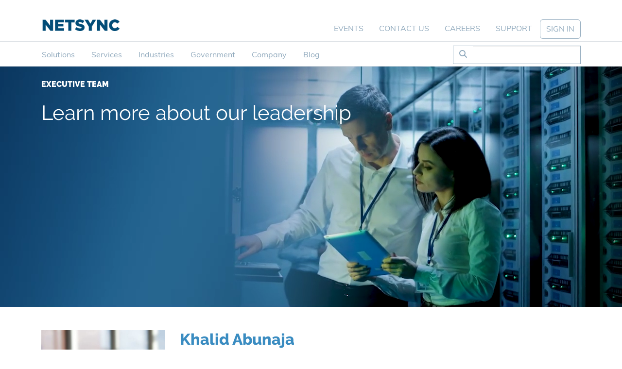

--- FILE ---
content_type: text/html; charset=UTF-8
request_url: https://www.netsync.com/bio/khalid-abunaja/
body_size: 27795
content:
<!DOCTYPE html>
<html lang="en-US" class="no-js no-svg">
  <head>
    <meta charset="UTF-8" />
<script type="text/javascript">
/* <![CDATA[ */
var gform;gform||(document.addEventListener("gform_main_scripts_loaded",function(){gform.scriptsLoaded=!0}),document.addEventListener("gform/theme/scripts_loaded",function(){gform.themeScriptsLoaded=!0}),window.addEventListener("DOMContentLoaded",function(){gform.domLoaded=!0}),gform={domLoaded:!1,scriptsLoaded:!1,themeScriptsLoaded:!1,isFormEditor:()=>"function"==typeof InitializeEditor,callIfLoaded:function(o){return!(!gform.domLoaded||!gform.scriptsLoaded||!gform.themeScriptsLoaded&&!gform.isFormEditor()||(gform.isFormEditor()&&console.warn("The use of gform.initializeOnLoaded() is deprecated in the form editor context and will be removed in Gravity Forms 3.1."),o(),0))},initializeOnLoaded:function(o){gform.callIfLoaded(o)||(document.addEventListener("gform_main_scripts_loaded",()=>{gform.scriptsLoaded=!0,gform.callIfLoaded(o)}),document.addEventListener("gform/theme/scripts_loaded",()=>{gform.themeScriptsLoaded=!0,gform.callIfLoaded(o)}),window.addEventListener("DOMContentLoaded",()=>{gform.domLoaded=!0,gform.callIfLoaded(o)}))},hooks:{action:{},filter:{}},addAction:function(o,r,e,t){gform.addHook("action",o,r,e,t)},addFilter:function(o,r,e,t){gform.addHook("filter",o,r,e,t)},doAction:function(o){gform.doHook("action",o,arguments)},applyFilters:function(o){return gform.doHook("filter",o,arguments)},removeAction:function(o,r){gform.removeHook("action",o,r)},removeFilter:function(o,r,e){gform.removeHook("filter",o,r,e)},addHook:function(o,r,e,t,n){null==gform.hooks[o][r]&&(gform.hooks[o][r]=[]);var d=gform.hooks[o][r];null==n&&(n=r+"_"+d.length),gform.hooks[o][r].push({tag:n,callable:e,priority:t=null==t?10:t})},doHook:function(r,o,e){var t;if(e=Array.prototype.slice.call(e,1),null!=gform.hooks[r][o]&&((o=gform.hooks[r][o]).sort(function(o,r){return o.priority-r.priority}),o.forEach(function(o){"function"!=typeof(t=o.callable)&&(t=window[t]),"action"==r?t.apply(null,e):e[0]=t.apply(null,e)})),"filter"==r)return e[0]},removeHook:function(o,r,t,n){var e;null!=gform.hooks[o][r]&&(e=(e=gform.hooks[o][r]).filter(function(o,r,e){return!!(null!=n&&n!=o.tag||null!=t&&t!=o.priority)}),gform.hooks[o][r]=e)}});
/* ]]> */
</script>

    <meta http-equiv="X-UA-Compatible" content="IE=edge">
    <meta name="viewport" content="width=device-width, initial-scale=1">

    <title>Khalid Abunaja | Netsync</title>

    <meta name="application-name" content="Netsync" />
    <link rel="shortcut icon" href="https://www.netsync.com/wp-content/themes/netsync_2020/assets/images/favicon.ico">
    <link rel="pingback" href="https://www.netsync.com/xmlrpc.php">
    <link rel="alternate" type="application/rss+xml" title="Netsync RSS Feed" href="https://www.netsync.com/feed/" />

    <!-- wordpress head functions -->
    <meta name='robots' content='max-image-preview:large' />

<!-- Google Tag Manager for WordPress by gtm4wp.com -->
<script data-cfasync="false" data-pagespeed-no-defer>
	var gtm4wp_datalayer_name = "dataLayer";
	var dataLayer = dataLayer || [];
</script>
<!-- End Google Tag Manager for WordPress by gtm4wp.com --><link rel='dns-prefetch' href='//static.addtoany.com' />
<link rel='dns-prefetch' href='//kit.fontawesome.com' />
<link rel='dns-prefetch' href='//use.typekit.net' />
<link rel='dns-prefetch' href='//b2082063.smushcdn.com' />
<link rel="alternate" title="oEmbed (JSON)" type="application/json+oembed" href="https://www.netsync.com/wp-json/oembed/1.0/embed?url=https%3A%2F%2Fwww.netsync.com%2Fbio%2Fkhalid-abunaja%2F" />
<link rel="alternate" title="oEmbed (XML)" type="text/xml+oembed" href="https://www.netsync.com/wp-json/oembed/1.0/embed?url=https%3A%2F%2Fwww.netsync.com%2Fbio%2Fkhalid-abunaja%2F&#038;format=xml" />
		<style>
			.lazyload,
			.lazyloading {
				max-width: 100%;
			}
		</style>
		<style id='wp-img-auto-sizes-contain-inline-css' type='text/css'>
img:is([sizes=auto i],[sizes^="auto," i]){contain-intrinsic-size:3000px 1500px}
/*# sourceURL=wp-img-auto-sizes-contain-inline-css */
</style>
<link rel='stylesheet' id='tribe-events-pro-mini-calendar-block-styles-css' href='https://www.netsync.com/wp-content/plugins/events-calendar-pro/build/css/tribe-events-pro-mini-calendar-block.css?ver=7.7.12' type='text/css' media='all' />
<link rel='stylesheet' id='tec-variables-skeleton-css' href='https://www.netsync.com/wp-content/plugins/event-tickets/common/build/css/variables-skeleton.css?ver=6.10.1' type='text/css' media='all' />
<link rel='stylesheet' id='tec-variables-full-css' href='https://www.netsync.com/wp-content/plugins/event-tickets/common/build/css/variables-full.css?ver=6.10.1' type='text/css' media='all' />
<link rel='stylesheet' id='tribe-events-v2-virtual-single-block-css' href='https://www.netsync.com/wp-content/plugins/events-calendar-pro/build/css/events-virtual-single-block.css?ver=7.7.12' type='text/css' media='all' />
<style id='wp-emoji-styles-inline-css' type='text/css'>

	img.wp-smiley, img.emoji {
		display: inline !important;
		border: none !important;
		box-shadow: none !important;
		height: 1em !important;
		width: 1em !important;
		margin: 0 0.07em !important;
		vertical-align: -0.1em !important;
		background: none !important;
		padding: 0 !important;
	}
/*# sourceURL=wp-emoji-styles-inline-css */
</style>
<link rel='stylesheet' id='wp-block-library-css' href='https://www.netsync.com/wp-includes/css/dist/block-library/style.min.css?ver=e715c27dfb94d115ab8c0a5339ef636d' type='text/css' media='all' />
<style id='classic-theme-styles-inline-css' type='text/css'>
/*! This file is auto-generated */
.wp-block-button__link{color:#fff;background-color:#32373c;border-radius:9999px;box-shadow:none;text-decoration:none;padding:calc(.667em + 2px) calc(1.333em + 2px);font-size:1.125em}.wp-block-file__button{background:#32373c;color:#fff;text-decoration:none}
/*# sourceURL=/wp-includes/css/classic-themes.min.css */
</style>
<style id='gutena-tabs-style-inline-css' type='text/css'>
.gutena-tabs-block{display:flex;flex-direction:column;position:relative;row-gap:var(--gutena--tabs-tab-after-gap,10px)}@media only screen and (max-width:780px)and (min-width:361px){.gutena-tabs-block.tablet-scroll>.gutena-tabs-tab{flex-wrap:nowrap;justify-content:flex-start!important;overflow:auto;white-space:nowrap}.gutena-tabs-block.tablet-scroll>.gutena-tabs-tab>.gutena-tab-title{flex:1 0 auto}}@media only screen and (max-width:360px){.gutena-tabs-block.mobile-scroll>.gutena-tabs-tab{flex-wrap:nowrap;justify-content:flex-start!important;overflow:auto;white-space:nowrap}.gutena-tabs-block.mobile-scroll>.gutena-tabs-tab>.gutena-tab-title{flex:1 0 auto}}.gutena-tabs-block>.gutena-tabs-tab{display:flex;flex-wrap:wrap;gap:var(--gutena--tabs-tab-spacing,10px);justify-content:flex-start;list-style:none;margin:0;padding:0;position:relative}.gutena-tabs-block>.gutena-tabs-tab .gutena-tab-title{min-width:var(--gutena--tabs-tab-min-width)}.gutena-tabs-block>.gutena-tabs-tab.tab-center{justify-content:center}.gutena-tabs-block>.gutena-tabs-tab.tab-right{justify-content:flex-end}.gutena-tabs-block>.gutena-tabs-tab.tab-flex .gutena-tab-title{flex:1 0 var(--gutena--tabs-tab-min-width,auto);min-width:none}.gutena-tabs-block>.gutena-tabs-tab>.gutena-tab-title{background:var(--gutena--tabs-tab-background-gradient-color,var(--gutena--tabs-tab-background-color,#fff));border-bottom:var(--gutena--tabs-tab-border-bottom);border-left:var(--gutena--tabs-tab-border-left);border-radius:var(--gutena--tabs-tab-border-radius);border-right:var(--gutena--tabs-tab-border-right);border-top:var(--gutena--tabs-tab-border-top);box-shadow:var(--gutena--tabs-tab-box-shadow);color:var(--gutena--tabs-tab-text-color,#000);cursor:pointer;font-family:var(--gutena--tabs-tab-font-family,inherit);font-size:var(--gutena--tabs-tab-font-size,14px);font-style:var(--gutena--tabs-tab-font-style);font-weight:var(--gutena--tabs-tab-font-weight);padding:var(--gutena--tabs-tab-padding);position:relative;text-align:center;text-transform:var(--gutena--tabs-tab-text-transfrom)}@media only screen and (max-width:780px){.gutena-tabs-block>.gutena-tabs-tab>.gutena-tab-title{padding:var(--gutena--tabs-tab-padding-tablet,var(--gutena--tabs-tab-padding))}}@media only screen and (max-width:360px){.gutena-tabs-block>.gutena-tabs-tab>.gutena-tab-title{padding:var(--gutena--tabs-tab-padding-mobile,var(--gutena--tabs-tab-padding-tablet,var(--gutena--tabs-tab-padding)))}}.gutena-tabs-block>.gutena-tabs-tab>.gutena-tab-title:hover{background:var(--gutena--tabs-tab-hover-background-gradient-color,var(--gutena--tabs-tab-hover-background-color,#fff));border-bottom:var(--gutena--tabs-tab-hover-border-bottom,var(--gutena--tabs-tab-border-bottom));border-left:var(--gutena--tabs-tab-hover-border-left,var(--gutena--tabs-tab-border-left));border-radius:var(--gutena--tabs-tab-hover-border-radius,var(--gutena--tabs-tab-border-radius));border-right:var(--gutena--tabs-tab-hover-border-right,var(--gutena--tabs-tab-border-right));border-top:var(--gutena--tabs-tab-hover-border-top,var(--gutena--tabs-tab-border-top));box-shadow:var(--gutena--tabs-tab-hover-box-shadow,var(--gutena--tabs-tab-box-shadow));color:var(--gutena--tabs-tab-hover-text-color,var(--gutena--tabs-tab-text-color,#000));z-index:4}.gutena-tabs-block>.gutena-tabs-tab>.gutena-tab-title:hover>.gutena-tab-title-content .gutena-tab-title-icon svg{fill:var(--gutena--tabs-tab-hover-icon-color)}.gutena-tabs-block>.gutena-tabs-tab>.gutena-tab-title.active{background:var(--gutena--tabs-tab-active-background-gradient-color,var(--gutena--tabs-tab-active-background-color,#fff));border-bottom:var(--gutena--tabs-tab-active-border-bottom);border-left:var(--gutena--tabs-tab-active-border-left);border-radius:var(--gutena--tabs-tab-active-border-radius);border-right:var(--gutena--tabs-tab-active-border-right);border-top:var(--gutena--tabs-tab-active-border-top);box-shadow:var(--gutena--tabs-tab-active-box-shadow);color:var(--gutena--tabs-tab-active-text-color,#000);z-index:4}.gutena-tabs-block>.gutena-tabs-tab>.gutena-tab-title.active>.gutena-tab-title-content .gutena-tab-title-icon svg{fill:var(--gutena--tabs-tab-active-icon-color)}.gutena-tabs-block>.gutena-tabs-tab>.gutena-tab-title.active>.gutena-tab-title-content .gutena-tab-title-icon svg path{stroke-width:5px}.gutena-tabs-block>.gutena-tabs-tab>.gutena-tab-title>.gutena-tab-title-content{align-items:center;display:inline-flex;flex-direction:row;height:100%;justify-content:center}.gutena-tabs-block>.gutena-tabs-tab>.gutena-tab-title>.gutena-tab-title-content .gutena-tab-title-icon{height:100%}.gutena-tabs-block>.gutena-tabs-tab>.gutena-tab-title>.gutena-tab-title-content .gutena-tab-title-icon svg{fill:var(--gutena--tabs-tab-icon-color);height:100%}.gutena-tabs-block>.gutena-tabs-tab>.gutena-tab-title>.gutena-tab-title-content.icon-left .gutena-tab-title-icon{margin-left:-3px;margin-right:calc(var(--gutena--tabs-tab-icon-spacing, 10)*1px)}.gutena-tabs-block>.gutena-tabs-tab>.gutena-tab-title>.gutena-tab-title-content.icon-right{flex-direction:row-reverse}.gutena-tabs-block>.gutena-tabs-tab>.gutena-tab-title>.gutena-tab-title-content.icon-right .gutena-tab-title-icon{margin-left:calc(var(--gutena--tabs-tab-icon-spacing, 10)*1px);margin-right:-3px}.gutena-tabs-block>.gutena-tabs-tab>.gutena-tab-title>.gutena-tab-title-content.icon-top{flex-direction:column}.gutena-tabs-block>.gutena-tabs-tab>.gutena-tab-title>.gutena-tab-title-content.icon-top .gutena-tab-title-icon{margin-bottom:calc(var(--gutena--tabs-tab-icon-spacing, 10)*1px)}.gutena-tabs-block>.gutena-tabs-content{margin:0!important;position:relative;z-index:2}.gutena-tabs-block>.gutena-tabs-content>.gutena-tab-block{background:var(--gutena--tabs-tab-container-background-gradient-color,var(--gutena--tabs-tab-container-background-color,#fff));border-bottom:var(--gutena--tabs-tab-container-border-bottom);border-left:var(--gutena--tabs-tab-container-border-left);border-radius:var(--gutena--tabs-tab-container-border-radius);border-right:var(--gutena--tabs-tab-container-border-right);border-top:var(--gutena--tabs-tab-container-border-top);box-shadow:var(--gutena--tabs-tab-container-box-shadow);color:var(--gutena--tabs-tab-container-text-color,#000);margin:0;padding:var(--gutena--tabs-tab-container-padding)}@media only screen and (max-width:780px){.gutena-tabs-block>.gutena-tabs-content>.gutena-tab-block{padding:var(--gutena--tabs-tab-container-padding-tablet,var(--gutena--tabs-tab-container-padding))}}@media only screen and (max-width:360px){.gutena-tabs-block>.gutena-tabs-content>.gutena-tab-block{padding:var(--gutena--tabs-tab-container-padding-mobile,var(--gutena--tabs-tab-container-padding-tablet,var(--gutena--tabs-tab-container-padding)))}}.gutena-tabs-block>.gutena-tabs-content>.gutena-tab-block:not(.active){display:none}

/*# sourceURL=https://www.netsync.com/wp-content/plugins/gutena-tabs/build/style-index.css */
</style>
<link rel='stylesheet' id='gutenberg-pdfjs-style-css' href='https://www.netsync.com/wp-content/plugins/pdfjs-viewer-shortcode/inc/../blocks/build/style-index.css?ver=1765407385' type='text/css' media='all' />
<style id='safe-svg-svg-icon-style-inline-css' type='text/css'>
.safe-svg-cover{text-align:center}.safe-svg-cover .safe-svg-inside{display:inline-block;max-width:100%}.safe-svg-cover svg{fill:currentColor;height:100%;max-height:100%;max-width:100%;width:100%}

/*# sourceURL=https://www.netsync.com/wp-content/plugins/safe-svg/dist/safe-svg-block-frontend.css */
</style>
<style id='global-styles-inline-css' type='text/css'>
:root{--wp--preset--aspect-ratio--square: 1;--wp--preset--aspect-ratio--4-3: 4/3;--wp--preset--aspect-ratio--3-4: 3/4;--wp--preset--aspect-ratio--3-2: 3/2;--wp--preset--aspect-ratio--2-3: 2/3;--wp--preset--aspect-ratio--16-9: 16/9;--wp--preset--aspect-ratio--9-16: 9/16;--wp--preset--color--black: #000000;--wp--preset--color--cyan-bluish-gray: #abb8c3;--wp--preset--color--white: #ffffff;--wp--preset--color--pale-pink: #f78da7;--wp--preset--color--vivid-red: #cf2e2e;--wp--preset--color--luminous-vivid-orange: #ff6900;--wp--preset--color--luminous-vivid-amber: #fcb900;--wp--preset--color--light-green-cyan: #7bdcb5;--wp--preset--color--vivid-green-cyan: #00d084;--wp--preset--color--pale-cyan-blue: #8ed1fc;--wp--preset--color--vivid-cyan-blue: #0693e3;--wp--preset--color--vivid-purple: #9b51e0;--wp--preset--color--ns-gray-light: #DBDBDB;--wp--preset--color--ns-gray-dark: #969696;--wp--preset--color--ns-charcoal: #272F32;--wp--preset--color--ns-blue: #004976;--wp--preset--color--ns-blue-bright: #3A8CC1;--wp--preset--color--ns-blue-medium: #2A668C;--wp--preset--color--ns-blue-light: #DAE9EE;--wp--preset--color--ns-blue-light-alt: #92ABBE;--wp--preset--color--ns-orange: #F05A26;--wp--preset--color--ns-orange-light: #FFC114;--wp--preset--color--netsync-landing-blue: #00BCEB;--wp--preset--color--netsync-landing-yellow: #FFC000;--wp--preset--color--netsync-landing-orange: #F26622;--wp--preset--color--netsync-landing-slate-grey: #8DA6B9;--wp--preset--color--netsync-landing-light-grey: #D4E4E9;--wp--preset--color--ns-sustainability-tan: #EEE9DF;--wp--preset--color--ns-sustainability-green: #61A05C;--wp--preset--color--ns-body-color: #4D4D4D;--wp--preset--gradient--vivid-cyan-blue-to-vivid-purple: linear-gradient(135deg,rgb(6,147,227) 0%,rgb(155,81,224) 100%);--wp--preset--gradient--light-green-cyan-to-vivid-green-cyan: linear-gradient(135deg,rgb(122,220,180) 0%,rgb(0,208,130) 100%);--wp--preset--gradient--luminous-vivid-amber-to-luminous-vivid-orange: linear-gradient(135deg,rgb(252,185,0) 0%,rgb(255,105,0) 100%);--wp--preset--gradient--luminous-vivid-orange-to-vivid-red: linear-gradient(135deg,rgb(255,105,0) 0%,rgb(207,46,46) 100%);--wp--preset--gradient--very-light-gray-to-cyan-bluish-gray: linear-gradient(135deg,rgb(238,238,238) 0%,rgb(169,184,195) 100%);--wp--preset--gradient--cool-to-warm-spectrum: linear-gradient(135deg,rgb(74,234,220) 0%,rgb(151,120,209) 20%,rgb(207,42,186) 40%,rgb(238,44,130) 60%,rgb(251,105,98) 80%,rgb(254,248,76) 100%);--wp--preset--gradient--blush-light-purple: linear-gradient(135deg,rgb(255,206,236) 0%,rgb(152,150,240) 100%);--wp--preset--gradient--blush-bordeaux: linear-gradient(135deg,rgb(254,205,165) 0%,rgb(254,45,45) 50%,rgb(107,0,62) 100%);--wp--preset--gradient--luminous-dusk: linear-gradient(135deg,rgb(255,203,112) 0%,rgb(199,81,192) 50%,rgb(65,88,208) 100%);--wp--preset--gradient--pale-ocean: linear-gradient(135deg,rgb(255,245,203) 0%,rgb(182,227,212) 50%,rgb(51,167,181) 100%);--wp--preset--gradient--electric-grass: linear-gradient(135deg,rgb(202,248,128) 0%,rgb(113,206,126) 100%);--wp--preset--gradient--midnight: linear-gradient(135deg,rgb(2,3,129) 0%,rgb(40,116,252) 100%);--wp--preset--font-size--small: 12px;--wp--preset--font-size--medium: 20px;--wp--preset--font-size--large: 20px;--wp--preset--font-size--x-large: 42px;--wp--preset--font-size--normal: 16px;--wp--preset--font-size--larger: 24px;--wp--preset--spacing--20: 0.44rem;--wp--preset--spacing--30: 0.67rem;--wp--preset--spacing--40: 1rem;--wp--preset--spacing--50: 1.5rem;--wp--preset--spacing--60: 2.25rem;--wp--preset--spacing--70: 3.38rem;--wp--preset--spacing--80: 5.06rem;--wp--preset--shadow--natural: 6px 6px 9px rgba(0, 0, 0, 0.2);--wp--preset--shadow--deep: 12px 12px 50px rgba(0, 0, 0, 0.4);--wp--preset--shadow--sharp: 6px 6px 0px rgba(0, 0, 0, 0.2);--wp--preset--shadow--outlined: 6px 6px 0px -3px rgb(255, 255, 255), 6px 6px rgb(0, 0, 0);--wp--preset--shadow--crisp: 6px 6px 0px rgb(0, 0, 0);}:where(.is-layout-flex){gap: 0.5em;}:where(.is-layout-grid){gap: 0.5em;}body .is-layout-flex{display: flex;}.is-layout-flex{flex-wrap: wrap;align-items: center;}.is-layout-flex > :is(*, div){margin: 0;}body .is-layout-grid{display: grid;}.is-layout-grid > :is(*, div){margin: 0;}:where(.wp-block-columns.is-layout-flex){gap: 2em;}:where(.wp-block-columns.is-layout-grid){gap: 2em;}:where(.wp-block-post-template.is-layout-flex){gap: 1.25em;}:where(.wp-block-post-template.is-layout-grid){gap: 1.25em;}.has-black-color{color: var(--wp--preset--color--black) !important;}.has-cyan-bluish-gray-color{color: var(--wp--preset--color--cyan-bluish-gray) !important;}.has-white-color{color: var(--wp--preset--color--white) !important;}.has-pale-pink-color{color: var(--wp--preset--color--pale-pink) !important;}.has-vivid-red-color{color: var(--wp--preset--color--vivid-red) !important;}.has-luminous-vivid-orange-color{color: var(--wp--preset--color--luminous-vivid-orange) !important;}.has-luminous-vivid-amber-color{color: var(--wp--preset--color--luminous-vivid-amber) !important;}.has-light-green-cyan-color{color: var(--wp--preset--color--light-green-cyan) !important;}.has-vivid-green-cyan-color{color: var(--wp--preset--color--vivid-green-cyan) !important;}.has-pale-cyan-blue-color{color: var(--wp--preset--color--pale-cyan-blue) !important;}.has-vivid-cyan-blue-color{color: var(--wp--preset--color--vivid-cyan-blue) !important;}.has-vivid-purple-color{color: var(--wp--preset--color--vivid-purple) !important;}.has-black-background-color{background-color: var(--wp--preset--color--black) !important;}.has-cyan-bluish-gray-background-color{background-color: var(--wp--preset--color--cyan-bluish-gray) !important;}.has-white-background-color{background-color: var(--wp--preset--color--white) !important;}.has-pale-pink-background-color{background-color: var(--wp--preset--color--pale-pink) !important;}.has-vivid-red-background-color{background-color: var(--wp--preset--color--vivid-red) !important;}.has-luminous-vivid-orange-background-color{background-color: var(--wp--preset--color--luminous-vivid-orange) !important;}.has-luminous-vivid-amber-background-color{background-color: var(--wp--preset--color--luminous-vivid-amber) !important;}.has-light-green-cyan-background-color{background-color: var(--wp--preset--color--light-green-cyan) !important;}.has-vivid-green-cyan-background-color{background-color: var(--wp--preset--color--vivid-green-cyan) !important;}.has-pale-cyan-blue-background-color{background-color: var(--wp--preset--color--pale-cyan-blue) !important;}.has-vivid-cyan-blue-background-color{background-color: var(--wp--preset--color--vivid-cyan-blue) !important;}.has-vivid-purple-background-color{background-color: var(--wp--preset--color--vivid-purple) !important;}.has-black-border-color{border-color: var(--wp--preset--color--black) !important;}.has-cyan-bluish-gray-border-color{border-color: var(--wp--preset--color--cyan-bluish-gray) !important;}.has-white-border-color{border-color: var(--wp--preset--color--white) !important;}.has-pale-pink-border-color{border-color: var(--wp--preset--color--pale-pink) !important;}.has-vivid-red-border-color{border-color: var(--wp--preset--color--vivid-red) !important;}.has-luminous-vivid-orange-border-color{border-color: var(--wp--preset--color--luminous-vivid-orange) !important;}.has-luminous-vivid-amber-border-color{border-color: var(--wp--preset--color--luminous-vivid-amber) !important;}.has-light-green-cyan-border-color{border-color: var(--wp--preset--color--light-green-cyan) !important;}.has-vivid-green-cyan-border-color{border-color: var(--wp--preset--color--vivid-green-cyan) !important;}.has-pale-cyan-blue-border-color{border-color: var(--wp--preset--color--pale-cyan-blue) !important;}.has-vivid-cyan-blue-border-color{border-color: var(--wp--preset--color--vivid-cyan-blue) !important;}.has-vivid-purple-border-color{border-color: var(--wp--preset--color--vivid-purple) !important;}.has-vivid-cyan-blue-to-vivid-purple-gradient-background{background: var(--wp--preset--gradient--vivid-cyan-blue-to-vivid-purple) !important;}.has-light-green-cyan-to-vivid-green-cyan-gradient-background{background: var(--wp--preset--gradient--light-green-cyan-to-vivid-green-cyan) !important;}.has-luminous-vivid-amber-to-luminous-vivid-orange-gradient-background{background: var(--wp--preset--gradient--luminous-vivid-amber-to-luminous-vivid-orange) !important;}.has-luminous-vivid-orange-to-vivid-red-gradient-background{background: var(--wp--preset--gradient--luminous-vivid-orange-to-vivid-red) !important;}.has-very-light-gray-to-cyan-bluish-gray-gradient-background{background: var(--wp--preset--gradient--very-light-gray-to-cyan-bluish-gray) !important;}.has-cool-to-warm-spectrum-gradient-background{background: var(--wp--preset--gradient--cool-to-warm-spectrum) !important;}.has-blush-light-purple-gradient-background{background: var(--wp--preset--gradient--blush-light-purple) !important;}.has-blush-bordeaux-gradient-background{background: var(--wp--preset--gradient--blush-bordeaux) !important;}.has-luminous-dusk-gradient-background{background: var(--wp--preset--gradient--luminous-dusk) !important;}.has-pale-ocean-gradient-background{background: var(--wp--preset--gradient--pale-ocean) !important;}.has-electric-grass-gradient-background{background: var(--wp--preset--gradient--electric-grass) !important;}.has-midnight-gradient-background{background: var(--wp--preset--gradient--midnight) !important;}.has-small-font-size{font-size: var(--wp--preset--font-size--small) !important;}.has-medium-font-size{font-size: var(--wp--preset--font-size--medium) !important;}.has-large-font-size{font-size: var(--wp--preset--font-size--large) !important;}.has-x-large-font-size{font-size: var(--wp--preset--font-size--x-large) !important;}
:where(.wp-block-post-template.is-layout-flex){gap: 1.25em;}:where(.wp-block-post-template.is-layout-grid){gap: 1.25em;}
:where(.wp-block-term-template.is-layout-flex){gap: 1.25em;}:where(.wp-block-term-template.is-layout-grid){gap: 1.25em;}
:where(.wp-block-columns.is-layout-flex){gap: 2em;}:where(.wp-block-columns.is-layout-grid){gap: 2em;}
:root :where(.wp-block-pullquote){font-size: 1.5em;line-height: 1.6;}
/*# sourceURL=global-styles-inline-css */
</style>
<link rel='stylesheet' id='d2-event-drawing-frontend-css' href='https://www.netsync.com/wp-content/plugins/d2-event-drawing/d2-event-drawing-frontend.css?ver=1758571895' type='text/css' media='all' />
<link rel='stylesheet' id='ggbl_lightbox_css-css' href='https://www.netsync.com/wp-content/plugins/gg-lightbox/ggbl-lightbox.css?ver=1' type='text/css' media='all' />
<link rel='stylesheet' id='rtec_styles-css' href='https://www.netsync.com/wp-content/plugins/registrations-for-the-events-calendar-pro/css/rtec-styles.css?ver=2.29' type='text/css' media='all' />
<link rel='stylesheet' id='related-posts-by-taxonomy-css' href='https://www.netsync.com/wp-content/plugins/related-posts-by-taxonomy/includes/assets/css/styles.css?ver=e715c27dfb94d115ab8c0a5339ef636d' type='text/css' media='all' />
<link rel='stylesheet' id='tribe-events-v2-single-skeleton-css' href='https://www.netsync.com/wp-content/plugins/the-events-calendar/build/css/tribe-events-single-skeleton.css?ver=6.15.14' type='text/css' media='all' />
<link rel='stylesheet' id='tribe-events-v2-single-skeleton-full-css' href='https://www.netsync.com/wp-content/plugins/the-events-calendar/build/css/tribe-events-single-full.css?ver=6.15.14' type='text/css' media='all' />
<link rel='stylesheet' id='tec-events-elementor-widgets-base-styles-css' href='https://www.netsync.com/wp-content/plugins/the-events-calendar/build/css/integrations/plugins/elementor/widgets/widget-base.css?ver=6.15.14' type='text/css' media='all' />
<link rel='stylesheet' id='owlcarousel-css-css' href='https://www.netsync.com/wp-content/themes/netsync_2020/assets/vendor/owlcarousel/assets/owl.carousel.min.css?ver=20200224' type='text/css' media='all' />
<link rel='stylesheet' id='owlcarousel-css-theme-css' href='https://www.netsync.com/wp-content/themes/netsync_2020/assets/vendor/owlcarousel/assets/owl.theme.default.min.css?ver=20200224' type='text/css' media='all' />
<link rel='stylesheet' id='adobe-fonts-css' href='https://use.typekit.net/icz3dvw.css?ver=20201203' type='text/css' media='all' />
<link rel='stylesheet' id='animate-css' href='https://www.netsync.com/wp-content/themes/netsync_2020/assets/css/animate.min.css?ver=4.1.1' type='text/css' media='all' />
<link rel='stylesheet' id='netsync-style-css' href='https://www.netsync.com/wp-content/themes/netsync_2020/style.css?v=0.0.1.2.1.2&#038;ver=6.9' type='text/css' media='all' />
<link rel='stylesheet' id='addtoany-css' href='https://www.netsync.com/wp-content/plugins/add-to-any/addtoany.min.css?ver=1.16' type='text/css' media='all' />
<script type="text/javascript" id="addtoany-core-js-before">
/* <![CDATA[ */
window.a2a_config=window.a2a_config||{};a2a_config.callbacks=[];a2a_config.overlays=[];a2a_config.templates={};

//# sourceURL=addtoany-core-js-before
/* ]]> */
</script>
<script type="text/javascript" defer src="https://static.addtoany.com/menu/page.js" id="addtoany-core-js"></script>
<script type="text/javascript" src="https://www.netsync.com/wp-includes/js/jquery/jquery.min.js?ver=3.7.1" id="jquery-core-js"></script>
<script type="text/javascript" src="https://www.netsync.com/wp-includes/js/jquery/jquery-migrate.min.js?ver=3.4.1" id="jquery-migrate-js"></script>
<script type="text/javascript" defer src="https://www.netsync.com/wp-content/plugins/add-to-any/addtoany.min.js?ver=1.1" id="addtoany-jquery-js"></script>
<link rel="https://api.w.org/" href="https://www.netsync.com/wp-json/" /><link rel="EditURI" type="application/rsd+xml" title="RSD" href="https://www.netsync.com/xmlrpc.php?rsd" />
		<script type="text/javascript">
				(function(c,l,a,r,i,t,y){
					c[a]=c[a]||function(){(c[a].q=c[a].q||[]).push(arguments)};t=l.createElement(r);t.async=1;
					t.src="https://www.clarity.ms/tag/"+i+"?ref=wordpress";y=l.getElementsByTagName(r)[0];y.parentNode.insertBefore(t,y);
				})(window, document, "clarity", "script", "ph2o8hndxb");
		</script>
		<meta name="et-api-version" content="v1"><meta name="et-api-origin" content="https://www.netsync.com"><link rel="https://theeventscalendar.com/" href="https://www.netsync.com/wp-json/tribe/tickets/v1/" /><meta name="tec-api-version" content="v1"><meta name="tec-api-origin" content="https://www.netsync.com"><link rel="alternate" href="https://www.netsync.com/wp-json/tribe/events/v1/" />
<!-- Google Tag Manager for WordPress by gtm4wp.com -->
<!-- GTM Container placement set to manual -->
<script data-cfasync="false" data-pagespeed-no-defer type="text/javascript">
	var dataLayer_content = {"pagePostType":"bio","pagePostType2":"single-bio","pagePostAuthor":"ns2020adm"};
	dataLayer.push( dataLayer_content );
</script>
<script data-cfasync="false" data-pagespeed-no-defer type="text/javascript">
(function(w,d,s,l,i){w[l]=w[l]||[];w[l].push({'gtm.start':
new Date().getTime(),event:'gtm.js'});var f=d.getElementsByTagName(s)[0],
j=d.createElement(s),dl=l!='dataLayer'?'&l='+l:'';j.async=true;j.src=
'//www.googletagmanager.com/gtm.js?id='+i+dl;f.parentNode.insertBefore(j,f);
})(window,document,'script','dataLayer','GTM-NX67ZLP');
</script>
<!-- End Google Tag Manager for WordPress by gtm4wp.com -->		<script>
			document.documentElement.className = document.documentElement.className.replace('no-js', 'js');
		</script>
		<meta name="generator" content="Elementor 3.34.2; features: e_font_icon_svg, additional_custom_breakpoints; settings: css_print_method-external, google_font-enabled, font_display-swap">
<style type="text/css">.recentcomments a{display:inline !important;padding:0 !important;margin:0 !important;}</style><!-- SEO meta tags powered by SmartCrawl https://wpmudev.com/project/smartcrawl-wordpress-seo/ -->
<link rel="canonical" href="https://www.netsync.com/bio/khalid-abunaja/" />
<meta name="description" content="Khalid Abunaja, VP of Operations, has been overseeing daily operations at Netsync since 2004 and is instrumental in Netsync’s strong organic growth across T ..." />
<script type="application/ld+json">{"@context":"https:\/\/schema.org","@graph":[{"@type":"WPHeader","url":"https:\/\/www.netsync.com\/bio\/khalid-abunaja\/","headline":"Khalid Abunaja | Netsync","description":"Khalid Abunaja, VP of Operations, has been overseeing daily operations at Netsync since 2004 and is instrumental in Netsync\u2019s strong organic growth across T ..."},{"@type":"WPFooter","url":"https:\/\/www.netsync.com\/bio\/khalid-abunaja\/","headline":"Khalid Abunaja | Netsync","description":"Khalid Abunaja, VP of Operations, has been overseeing daily operations at Netsync since 2004 and is instrumental in Netsync\u2019s strong organic growth across T ...","copyrightYear":"2026"},{"@type":"Organization","@id":"https:\/\/www.netsync.com\/#schema-publishing-organization","url":"https:\/\/www.netsync.com","name":"Netsync","logo":{"@type":"ImageObject","@id":"https:\/\/www.netsync.com\/#schema-organization-logo","url":"https:\/\/www.netsync.com\/wp-content\/uploads\/2019\/02\/netsync-1.jpg","height":60,"width":60}},{"@type":"WebSite","@id":"https:\/\/www.netsync.com\/#schema-website","url":"https:\/\/www.netsync.com","name":"Netsync","encoding":"UTF-8","potentialAction":{"@type":"SearchAction","target":"https:\/\/www.netsync.com\/search\/{search_term_string}\/","query-input":"required name=search_term_string"},"image":{"@type":"ImageObject","@id":"https:\/\/www.netsync.com\/#schema-site-logo","url":"https:\/\/www.netsync.com\/wp-content\/uploads\/2019\/02\/netsync-1.jpg","height":275,"width":275}},{"@type":"BreadcrumbList","@id":"https:\/\/www.netsync.com\/bio\/khalid-abunaja?page&bio=khalid-abunaja&post_type=bio&name=khalid-abunaja\/#breadcrumb","itemListElement":[{"@type":"ListItem","position":1,"name":"Home","item":"https:\/\/www.netsync.com"},{"@type":"ListItem","position":2,"name":"Executive Team","item":"https:\/\/www.netsync.com\/company\/executive-team\/"},{"@type":"ListItem","position":3,"name":"Khalid Abunaja"}]},{"@type":"Person","@id":"https:\/\/www.netsync.com\/#schema-author-1","name":"ns2020adm"}]}</script>
<meta property="og:type" content="article" />
<meta property="og:url" content="https://www.netsync.com/bio/khalid-abunaja/" />
<meta property="og:title" content="Khalid Abunaja | Netsync" />
<meta property="og:description" content="Khalid Abunaja, VP of Operations, has been overseeing daily operations at Netsync since 2004 and is instrumental in Netsync’s strong organic growth across T ..." />
<meta property="og:image" content="https://www.netsync.com/wp-content/uploads/2024/07/Khalid-Abunaja.jpg" />
<meta property="og:image:width" content="819" />
<meta property="og:image:height" content="1024" />
<meta property="article:published_time" content="2019-03-15T12:05:24" />
<meta property="article:author" content="ns2020adm" />
<meta name="twitter:card" content="summary_large_image" />
<meta name="twitter:site" content="netsyncnews" />
<meta name="twitter:title" content="Khalid Abunaja | Netsync" />
<meta name="twitter:description" content="Khalid Abunaja, VP of Operations, has been overseeing daily operations at Netsync since 2004 and is instrumental in Netsync’s strong organic growth across T ..." />
<meta name="twitter:image" content="https://www.netsync.com/wp-content/uploads/2024/07/Khalid-Abunaja.jpg" />
<!-- /SEO -->
			<style>
				.e-con.e-parent:nth-of-type(n+4):not(.e-lazyloaded):not(.e-no-lazyload),
				.e-con.e-parent:nth-of-type(n+4):not(.e-lazyloaded):not(.e-no-lazyload) * {
					background-image: none !important;
				}
				@media screen and (max-height: 1024px) {
					.e-con.e-parent:nth-of-type(n+3):not(.e-lazyloaded):not(.e-no-lazyload),
					.e-con.e-parent:nth-of-type(n+3):not(.e-lazyloaded):not(.e-no-lazyload) * {
						background-image: none !important;
					}
				}
				@media screen and (max-height: 640px) {
					.e-con.e-parent:nth-of-type(n+2):not(.e-lazyloaded):not(.e-no-lazyload),
					.e-con.e-parent:nth-of-type(n+2):not(.e-lazyloaded):not(.e-no-lazyload) * {
						background-image: none !important;
					}
				}
			</style>
			<link rel="icon" href="https://b2082063.smushcdn.com/2082063/wp-content/uploads/2024/08/bug_2000-1-60x60.png?lossy=2&strip=1&webp=0" sizes="32x32" />
<link rel="icon" href="https://b2082063.smushcdn.com/2082063/wp-content/uploads/2024/08/bug_2000-1-300x300.png?lossy=2&strip=1&webp=0" sizes="192x192" />
<link rel="apple-touch-icon" href="https://b2082063.smushcdn.com/2082063/wp-content/uploads/2024/08/bug_2000-1-300x300.png?lossy=2&strip=1&webp=0" />
<meta name="msapplication-TileImage" content="https://www.netsync.com/wp-content/uploads/2024/08/bug_2000-1-300x300.png" />
    <!-- /end of wordpress head -->
  </head>
  <body data-rsssl=1 class="wp-singular bio-template-default single single-bio postid-552 wp-custom-logo wp-embed-responsive wp-theme-netsync_2020 tribe-no-js tec-no-tickets-on-recurring tec-no-rsvp-on-recurring elementor-default elementor-kit-814764 tribe-theme-netsync_2020">
    
<!-- GTM Container placement set to manual -->
<!-- Google Tag Manager (noscript) -->
				<noscript><iframe src="https://www.googletagmanager.com/ns.html?id=GTM-NX67ZLP" height="0" width="0" style="display:none;visibility:hidden" aria-hidden="true" loading="lazy"></iframe></noscript>
<!-- End Google Tag Manager (noscript) -->    <nav class="navbar fixed-top navbar-expand-lg navbar-light">
      <div class="container position-relative flex-column">
        <a class="navbar-brand" href="https://www.netsync.com"></a>
        <button class="navbar-toggler collapsed" type="button" data-toggle="collapse" data-target="#navbarSupportedContent" aria-controls="navbarSupportedContent" aria-expanded="false" aria-label="Toggle navigation">
          <span class="icon-bar top-bar"></span>
          <span class="icon-bar middle-bar"></span>
          <span class="icon-bar bottom-bar"></span>
        </button>
        <div class="header-tools d-none d-lg-block d-xl-block position-absolute"><ul id="menu-header-tools-menu" class="nav text-uppercase"><li id="menu-item-172085" class="menu-item menu-item-type-post_type menu-item-object-page menu-item-172085"><a href="https://www.netsync.com/company/resources/upcoming-events/" data-menu-id="87630">Events</a></li>
<li id="menu-item-19" class="menu-item menu-item-type-post_type menu-item-object-page menu-item-19"><a href="https://www.netsync.com/contact/" data-menu-id="13">Contact Us</a></li>
<li id="menu-item-20" class="menu-item menu-item-type-post_type menu-item-object-page menu-item-20"><a href="https://www.netsync.com/careers/" data-menu-id="14">Careers</a></li>
<li id="menu-item-77389" class="menu-item menu-item-type-post_type menu-item-object-page menu-item-77389"><a href="https://www.netsync.com/support/" data-menu-id="15">Support</a></li>
<li id="menu-item-61" class="login menu-item menu-item-type-post_type menu-item-object-page menu-item-61"><a href="https://www.netsync.com/login/" data-menu-id="59">SIGN IN</a></li>
</ul></div>        <div class="collapse navbar-collapse w-100" id="navbarSupportedContent">
          <div class="menu-header-menu-container"><ul id="menu-header-menu" class="navbar-nav nav nav-tabs mb-xs-3"><li id="menu-item-65" class="menu-item menu-item-type-post_type menu-item-object-page menu-item-has-children menu-item-65"><a href="https://www.netsync.com/solutions/" data-menu-id="54" data-bg_image="https://b2082063.smushcdn.com/2082063/wp-content/uploads/2021/02/Digital-Infrastructure-Navigation-Images.jpg?lossy=2&amp;strip=1&amp;webp=0">Solutions</a>
<ul class="sub-menu">
	<li id="menu-item-72731" class="menu-item menu-item-type-post_type menu-item-object-page menu-item-has-children menu-item-72731"><a href="https://www.netsync.com/solutions/digital-infrastructure/" data-menu-id="72723" data-bg_image="https://b2082063.smushcdn.com/2082063/wp-content/uploads/2021/02/Digital-Infrastructure-Navigation-Images.jpg?lossy=2&amp;strip=1&amp;webp=0">Digital Infrastructure</a>
	<ul class="sub-menu">
		<li id="menu-item-72779" class="menu-item menu-item-type-post_type menu-item-object-page menu-item-72779"><a href="https://www.netsync.com/solutions/digital-infrastructure/wireless-and-mobility/" data-menu-id="72741">Wireless and Mobility</a></li>
		<li id="menu-item-72780" class="menu-item menu-item-type-post_type menu-item-object-page menu-item-72780"><a href="https://www.netsync.com/solutions/digital-infrastructure/hyper-converged-infrastructure/" data-menu-id="72742">Hyper-Converged Infrastructure</a></li>
		<li id="menu-item-72787" class="menu-item menu-item-type-post_type menu-item-object-page menu-item-72787"><a href="https://www.netsync.com/solutions/digital-infrastructure/5g/" data-menu-id="72745">5G</a></li>
		<li id="menu-item-72788" class="menu-item menu-item-type-post_type menu-item-object-page menu-item-72788"><a href="https://www.netsync.com/solutions/digital-infrastructure/multi-service-platforms/" data-menu-id="72746">Multi-Service Platforms</a></li>
		<li id="menu-item-72778" class="menu-item menu-item-type-post_type menu-item-object-page menu-item-72778"><a href="https://www.netsync.com/solutions/digital-infrastructure/optical/" data-menu-id="72740">Optical</a></li>
		<li id="menu-item-72789" class="menu-item menu-item-type-post_type menu-item-object-page menu-item-72789"><a href="https://www.netsync.com/solutions/digital-infrastructure/dark-fiber/" data-menu-id="72747">Dark Fiber</a></li>
	</ul>
</li>
	<li id="menu-item-72732" class="menu-item menu-item-type-post_type menu-item-object-page menu-item-has-children menu-item-72732"><a href="https://www.netsync.com/solutions/collaboration/" data-menu-id="72724" data-bg_image="https://b2082063.smushcdn.com/2082063/wp-content/uploads/2021/02/Collaboration-Navigation-Images.jpg?lossy=2&amp;strip=1&amp;webp=0">Collaboration</a>
	<ul class="sub-menu">
		<li id="menu-item-72802" class="menu-item menu-item-type-post_type menu-item-object-page menu-item-72802"><a href="https://www.netsync.com/solutions/collaboration/unified-communications/" data-menu-id="72801">Unified Communications</a></li>
		<li id="menu-item-72781" class="menu-item menu-item-type-post_type menu-item-object-page menu-item-72781"><a href="https://www.netsync.com/solutions/collaboration/cloud-collaboration/" data-menu-id="72748">Cloud Collaboration</a></li>
		<li id="menu-item-72783" class="menu-item menu-item-type-post_type menu-item-object-page menu-item-72783"><a href="https://www.netsync.com/solutions/collaboration/digital-workspace/" data-menu-id="72750">Digital Workspace</a></li>
		<li id="menu-item-72782" class="menu-item menu-item-type-post_type menu-item-object-page menu-item-72782"><a href="https://www.netsync.com/solutions/collaboration/unified-messaging/" data-menu-id="72749">Unified Messaging</a></li>
		<li id="menu-item-72784" class="menu-item menu-item-type-post_type menu-item-object-page menu-item-72784"><a href="https://www.netsync.com/solutions/collaboration/contact-center/" data-menu-id="72751">Contact Center</a></li>
	</ul>
</li>
	<li id="menu-item-72733" class="menu-item menu-item-type-post_type menu-item-object-page menu-item-has-children menu-item-72733"><a href="https://www.netsync.com/solutions/data-center/" data-menu-id="72725" data-bg_image="https://b2082063.smushcdn.com/2082063/wp-content/uploads/2021/02/Data-Center-Navigation-Images.jpg?lossy=2&amp;strip=1&amp;webp=0">Data Center</a>
	<ul class="sub-menu">
		<li id="menu-item-72777" class="menu-item menu-item-type-post_type menu-item-object-page menu-item-72777"><a href="https://www.netsync.com/solutions/data-center/enterprise-networking/" data-menu-id="72739">Enterprise Networking</a></li>
		<li id="menu-item-72806" class="menu-item menu-item-type-post_type menu-item-object-page menu-item-72806"><a href="https://www.netsync.com/solutions/data-center/automation/" data-menu-id="72755">Automation and Orchestration</a></li>
		<li id="menu-item-72805" class="menu-item menu-item-type-post_type menu-item-object-page menu-item-72805"><a href="https://www.netsync.com/solutions/data-center/virtualization/" data-menu-id="72754">Virtualization</a></li>
		<li id="menu-item-72803" class="menu-item menu-item-type-post_type menu-item-object-page menu-item-72803"><a href="https://www.netsync.com/solutions/data-center/compute/" data-menu-id="72752">Compute</a></li>
		<li id="menu-item-72804" class="menu-item menu-item-type-post_type menu-item-object-page menu-item-72804"><a href="https://www.netsync.com/solutions/data-center/storage/" data-menu-id="72753">Storage</a></li>
		<li id="menu-item-72808" class="menu-item menu-item-type-post_type menu-item-object-page menu-item-72808"><a href="https://www.netsync.com/solutions/data-center/power-cooling/" data-menu-id="72757">Power &#038; Cooling</a></li>
	</ul>
</li>
	<li id="menu-item-72734" class="menu-item menu-item-type-post_type menu-item-object-page menu-item-has-children menu-item-72734"><a href="https://www.netsync.com/solutions/cloud/" data-menu-id="72726" data-bg_image="https://b2082063.smushcdn.com/2082063/wp-content/uploads/2021/02/Cloud-Navigation-Images.jpg?lossy=2&amp;strip=1&amp;webp=0">Cloud</a>
	<ul class="sub-menu">
		<li id="menu-item-72812" class="menu-item menu-item-type-post_type menu-item-object-page menu-item-72812"><a href="https://www.netsync.com/solutions/cloud/enterprise-cloud-storage/" data-menu-id="72761">Enterprise Cloud Storage</a></li>
		<li id="menu-item-72809" class="menu-item menu-item-type-post_type menu-item-object-page menu-item-72809"><a href="https://www.netsync.com/solutions/cloud/private-and-public-cloud/" data-menu-id="72758">Private and Public Cloud</a></li>
		<li id="menu-item-72810" class="menu-item menu-item-type-post_type menu-item-object-page menu-item-72810"><a href="https://www.netsync.com/solutions/cloud/hybrid-and-multi-cloud/" data-menu-id="72759">Hybrid and Multi-Cloud</a></li>
		<li id="menu-item-72813" class="menu-item menu-item-type-post_type menu-item-object-page menu-item-72813"><a href="https://www.netsync.com/solutions/cloud/business-continuity/" data-menu-id="72762">Business Continuity</a></li>
		<li id="menu-item-72814" class="menu-item menu-item-type-post_type menu-item-object-page menu-item-72814"><a href="https://www.netsync.com/solutions/cloud/amazon-web-services/" data-menu-id="72763">Amazon Web Services</a></li>
		<li id="menu-item-73699" class="menu-item menu-item-type-post_type menu-item-object-page menu-item-73699"><a href="https://www.netsync.com/solutions/cloud/microsoft-services/" data-menu-id="73693">Microsoft Cloud Services</a></li>
	</ul>
</li>
	<li id="menu-item-72735" class="menu-item menu-item-type-post_type menu-item-object-page menu-item-has-children menu-item-72735"><a href="https://www.netsync.com/solutions/security/" data-menu-id="72727" data-bg_image="https://b2082063.smushcdn.com/2082063/wp-content/uploads/2021/02/Network-Security-Navigation-Images.jpg?lossy=2&amp;strip=1&amp;webp=0">Security</a>
	<ul class="sub-menu">
		<li id="menu-item-72817" class="menu-item menu-item-type-post_type menu-item-object-page menu-item-72817"><a href="https://www.netsync.com/solutions/security/zero-trust/" data-menu-id="72766">Zero Trust</a></li>
		<li id="menu-item-72815" class="menu-item menu-item-type-post_type menu-item-object-page menu-item-72815"><a href="https://www.netsync.com/solutions/security/identity-access/" data-menu-id="72764">Identity &#038; Access</a></li>
		<li id="menu-item-80701" class="menu-item menu-item-type-post_type menu-item-object-page menu-item-80701"><a href="https://www.netsync.com/solutions/security/network-security/" data-menu-id="79677">Network Security</a></li>
		<li id="menu-item-72821" class="menu-item menu-item-type-post_type menu-item-object-page menu-item-72821"><a href="https://www.netsync.com/solutions/security/data-loss-prevention/" data-menu-id="72770">Data Loss Prevention</a></li>
		<li id="menu-item-80699" class="menu-item menu-item-type-post_type menu-item-object-page menu-item-80699"><a href="https://www.netsync.com/solutions/security/cloud-security/" data-menu-id="79679">Cloud Security</a></li>
		<li id="menu-item-72822" class="menu-item menu-item-type-post_type menu-item-object-page menu-item-72822"><a href="https://www.netsync.com/solutions/security/incident-remediation/" data-menu-id="72771">Incident Remediation</a></li>
		<li id="menu-item-799076" class="menu-item menu-item-type-post_type menu-item-object-page menu-item-799076"><a href="https://www.netsync.com/solutions/security/offensive-security-assessment/" data-menu-id="798728">Offensive Security Assessments</a></li>
		<li id="menu-item-72818" class="menu-item menu-item-type-post_type menu-item-object-page menu-item-72818"><a href="https://www.netsync.com/solutions/security/red-teaming/" data-menu-id="72767">Red Teaming</a></li>
		<li id="menu-item-72819" class="menu-item menu-item-type-post_type menu-item-object-page menu-item-72819"><a href="https://www.netsync.com/solutions/security/compliance-governance/" data-menu-id="72768">Compliance &#038; Governance</a></li>
		<li id="menu-item-72820" class="menu-item menu-item-type-post_type menu-item-object-page menu-item-72820"><a href="https://www.netsync.com/solutions/security/physical-security/" data-menu-id="72769">Physical Security</a></li>
		<li id="menu-item-901596" class="menu-item menu-item-type-post_type menu-item-object-page menu-item-901596"><a href="https://www.netsync.com/solutions/security/siem-soar/" data-menu-id="901574">SIEM &amp; SOAR</a></li>
	</ul>
</li>
	<li id="menu-item-72736" class="menu-item menu-item-type-post_type menu-item-object-page menu-item-has-children menu-item-72736"><a href="https://www.netsync.com/solutions/smart-connected-technologies/" data-menu-id="72728" data-bg_image="https://b2082063.smushcdn.com/2082063/wp-content/uploads/2021/02/Smart-connected-technologies-Navigation-Images.jpg?lossy=2&amp;strip=1&amp;webp=0">Smart Connected Technologies</a>
	<ul class="sub-menu">
		<li id="menu-item-72825" class="menu-item menu-item-type-post_type menu-item-object-page menu-item-72825"><a href="https://www.netsync.com/solutions/smart-connected-technologies/smart-cities/" data-menu-id="72774">Smart Cities</a></li>
		<li id="menu-item-72823" class="menu-item menu-item-type-post_type menu-item-object-page menu-item-72823"><a href="https://www.netsync.com/solutions/smart-connected-technologies/internet-of-things/" data-menu-id="72772">Internet of Things</a></li>
		<li id="menu-item-72824" class="menu-item menu-item-type-post_type menu-item-object-page menu-item-72824"><a href="https://www.netsync.com/solutions/smart-connected-technologies/iiot/" data-menu-id="72773">Industrial Internet of Things</a></li>
		<li id="menu-item-72826" class="menu-item menu-item-type-post_type menu-item-object-page menu-item-72826"><a href="https://www.netsync.com/solutions/smart-connected-technologies/smart-lighting/" data-menu-id="72775">Smart Lighting</a></li>
		<li id="menu-item-72827" class="menu-item menu-item-type-post_type menu-item-object-page menu-item-72827"><a href="https://www.netsync.com/solutions/smart-connected-technologies/asset-management/" data-menu-id="72776">Sensors and Asset Management</a></li>
	</ul>
</li>
	<li id="menu-item-809827" class="menu-item menu-item-type-post_type menu-item-object-page menu-item-has-children menu-item-809827"><a href="https://www.netsync.com/solutions/cisco-powered-services/" data-menu-id="809544" data-bg_image="https://b2082063.smushcdn.com/2082063/wp-content/uploads/2024/02/hero_777_noGradient.jpg?lossy=2&amp;strip=1&amp;webp=0">Cisco Powered Services</a>
	<ul class="sub-menu">
		<li id="menu-item-809830" class="menu-item menu-item-type-post_type menu-item-object-page menu-item-809830"><a href="https://www.netsync.com/solutions/cisco-powered-services/webex-ucaas-solutions/" data-menu-id="809546">WebEx UCaaS Solutions</a></li>
		<li id="menu-item-809828" class="menu-item menu-item-type-post_type menu-item-object-page menu-item-809828"><a href="https://www.netsync.com/solutions/cisco-powered-services/ftd-as-a-service/" data-menu-id="809547">FTD As A Service</a></li>
		<li id="menu-item-809829" class="menu-item menu-item-type-post_type menu-item-object-page menu-item-809829"><a href="https://www.netsync.com/solutions/cisco-powered-services/managed-meraki-solutions/" data-menu-id="809548">Managed Meraki Solutions</a></li>
	</ul>
</li>
	<li id="menu-item-72737" class="menu-item menu-item-type-post_type menu-item-object-page menu-item-has-children menu-item-72737"><a href="https://www.netsync.com/solutions/olympus/" data-menu-id="72729" data-bg_image="https://b2082063.smushcdn.com/2082063/wp-content/uploads/2021/02/Olympus-Navigation.jpg?lossy=2&amp;strip=1&amp;webp=0">Olympus</a>
	<ul class="sub-menu">
		<li id="menu-item-81686" class="menu-item menu-item-type-post_type menu-item-object-page menu-item-81686"><a href="https://www.netsync.com/solutions/olympus/olympus-for-schools/" data-menu-id="75511">Next-Generation Unified Safety &amp; Security for Schools</a></li>
		<li id="menu-item-81685" class="menu-item menu-item-type-post_type menu-item-object-page menu-item-81685"><a href="https://www.netsync.com/solutions/olympus/olympus-for-hospitals/" data-menu-id="75513">Olympus for Hospitals</a></li>
		<li id="menu-item-81684" class="menu-item menu-item-type-post_type menu-item-object-page menu-item-81684"><a href="https://www.netsync.com/solutions/olympus/olympus-for-enterprise/" data-menu-id="75515">Olympus for Enterprise</a></li>
	</ul>
</li>
	<li id="menu-item-72738" class="menu-item menu-item-type-post_type menu-item-object-page menu-item-has-children menu-item-72738"><a href="https://www.netsync.com/solutions/alto/" data-menu-id="72730" data-bg_image="https://b2082063.smushcdn.com/2082063/wp-content/uploads/2021/02/Alto-Navigation-Image.jpg?lossy=2&amp;strip=1&amp;webp=0">ALTO</a>
	<ul class="sub-menu">
		<li id="menu-item-75479" class="menu-item menu-item-type-post_type menu-item-object-page menu-item-75479"><a href="https://www.netsync.com/solutions/alto/alto-digital-signage/" data-menu-id="74196">Alto Digital Signage</a></li>
		<li id="menu-item-75478" class="menu-item menu-item-type-post_type menu-item-object-page menu-item-75478"><a href="https://www.netsync.com/solutions/alto/alto-iptv/" data-menu-id="74198">Alto IPTV</a></li>
		<li id="menu-item-75480" class="menu-item menu-item-type-post_type menu-item-object-page menu-item-75480"><a href="https://www.netsync.com/solutions/alto/alto-patient-experience/" data-menu-id="74194">Alto Patient Experience</a></li>
	</ul>
</li>
</ul>
</li>
<li id="menu-item-72792" class="menu-item menu-item-type-post_type menu-item-object-page menu-item-has-children menu-item-72792"><a href="https://www.netsync.com/services/" data-menu-id="72790" data-bg_image="https://b2082063.smushcdn.com/2082063/wp-content/uploads/2021/02/Pandemic-Innovatio-Navigation-Images.jpg?lossy=2&amp;strip=1&amp;webp=0">Services</a>
<ul class="sub-menu">
	<li id="menu-item-72828" class="menu-item menu-item-type-post_type menu-item-object-page menu-item-has-children menu-item-72828"><a href="https://www.netsync.com/services/pandemic-innovation/" data-menu-id="72793" data-bg_image="https://b2082063.smushcdn.com/2082063/wp-content/uploads/2021/02/Pandemic-Innovatio-Navigation-Images.jpg?lossy=2&amp;strip=1&amp;webp=0">Pandemic Innovation</a>
	<ul class="sub-menu">
		<li id="menu-item-72842" class="menu-item menu-item-type-post_type menu-item-object-page menu-item-72842"><a href="https://www.netsync.com/services/pandemic-innovation/mobilized-workforce/" data-menu-id="72835">Mobilized Workforce</a></li>
		<li id="menu-item-72841" class="menu-item menu-item-type-post_type menu-item-object-page menu-item-72841"><a href="https://www.netsync.com/services/pandemic-innovation/connected-classrooms/" data-menu-id="72836">Connected Classrooms</a></li>
		<li id="menu-item-72839" class="menu-item menu-item-type-post_type menu-item-object-page menu-item-72839"><a href="https://www.netsync.com/services/pandemic-innovation/cloud/" data-menu-id="72838">Cloud</a></li>
		<li id="menu-item-72840" class="menu-item menu-item-type-post_type menu-item-object-page menu-item-72840"><a href="https://www.netsync.com/services/pandemic-innovation/digital-signage/" data-menu-id="72837">Digital Signage</a></li>
	</ul>
</li>
	<li id="menu-item-72829" class="menu-item menu-item-type-post_type menu-item-object-page menu-item-has-children menu-item-72829"><a href="https://www.netsync.com/services/digital-transformation/" data-menu-id="72794" data-bg_image="https://b2082063.smushcdn.com/2082063/wp-content/uploads/2021/02/Digital-Transformation-Navigation-Images.jpg?lossy=2&amp;strip=1&amp;webp=0">Digital Transformation</a>
	<ul class="sub-menu">
		<li id="menu-item-72867" class="menu-item menu-item-type-post_type menu-item-object-page menu-item-72867"><a href="https://www.netsync.com/services/digital-transformation/digital-strategy/" data-menu-id="72843">Digital Strategy</a></li>
		<li id="menu-item-72868" class="menu-item menu-item-type-post_type menu-item-object-page menu-item-72868"><a href="https://www.netsync.com/services/digital-transformation/technology-consulting/" data-menu-id="72844">Technology Consulting</a></li>
		<li id="menu-item-72869" class="menu-item menu-item-type-post_type menu-item-object-page menu-item-72869"><a href="https://www.netsync.com/services/digital-transformation/next-gen-application-development/" data-menu-id="72845">Next-Gen Application Development</a></li>
	</ul>
</li>
	<li id="menu-item-72830" class="menu-item menu-item-type-post_type menu-item-object-page menu-item-has-children menu-item-72830"><a href="https://www.netsync.com/services/customer-experience/" data-menu-id="72795" data-bg_image="https://b2082063.smushcdn.com/2082063/wp-content/uploads/2021/02/Customer-Experience-Navigation-Images.jpg?lossy=2&amp;strip=1&amp;webp=0">Customer Experience</a>
	<ul class="sub-menu">
		<li id="menu-item-72870" class="menu-item menu-item-type-post_type menu-item-object-page menu-item-72870"><a href="https://www.netsync.com/services/customer-experience/strategic-organizational-success/" data-menu-id="72846">Strategic Organizational Success</a></li>
		<li id="menu-item-72871" class="menu-item menu-item-type-post_type menu-item-object-page menu-item-72871"><a href="https://www.netsync.com/services/customer-experience/business-solutions-consulting/" data-menu-id="72847">Business Solutions Consulting</a></li>
		<li id="menu-item-72875" class="menu-item menu-item-type-post_type menu-item-object-page menu-item-72875"><a href="https://www.netsync.com/services/customer-experience/customer-contract-governance/" data-menu-id="72848">Customer Contract Governance</a></li>
		<li id="menu-item-72873" class="menu-item menu-item-type-post_type menu-item-object-page menu-item-72873"><a href="https://www.netsync.com/services/customer-experience/lifecycle/" data-menu-id="72849">Lifecycle Management</a></li>
	</ul>
</li>
	<li id="menu-item-640443" class="menu-item menu-item-type-post_type menu-item-object-page menu-item-640443"><a href="https://www.netsync.com/services/project-management/" data-menu-id="630332" data-bg_image="https://b2082063.smushcdn.com/2082063/wp-content/uploads/2022/06/Navagation_Image_ProjectManagementWebpage-copy.jpg?lossy=2&amp;strip=1&amp;webp=0">Project Management</a></li>
	<li id="menu-item-72831" class="menu-item menu-item-type-post_type menu-item-object-page menu-item-has-children menu-item-72831"><a href="https://www.netsync.com/services/managed-services/" data-menu-id="72796" data-bg_image="https://b2082063.smushcdn.com/2082063/wp-content/uploads/2021/02/Mananged-Services-Navigation-Images.jpg?lossy=2&amp;strip=1&amp;webp=0">Managed Services</a>
	<ul class="sub-menu">
		<li id="menu-item-72878" class="menu-item menu-item-type-post_type menu-item-object-page menu-item-72878"><a href="https://www.netsync.com/services/managed-services/network-operations-center/" data-menu-id="72853">Network Operations Center</a></li>
		<li id="menu-item-72879" class="menu-item menu-item-type-post_type menu-item-object-page menu-item-72879"><a href="https://www.netsync.com/services/managed-services/managed-security-systems-center/" data-menu-id="72854">Managed Security Systems Center</a></li>
		<li id="menu-item-72876" class="menu-item menu-item-type-post_type menu-item-object-page menu-item-72876"><a href="https://www.netsync.com/services/managed-services/managed-service-desk/" data-menu-id="72851">Managed Service Desk</a></li>
		<li id="menu-item-72877" class="menu-item menu-item-type-post_type menu-item-object-page menu-item-72877"><a href="https://www.netsync.com/services/managed-services/end-user-compute-and-deployment/" data-menu-id="72852">End-User Compute and Deployment</a></li>
		<li id="menu-item-818747" class="menu-item menu-item-type-post_type menu-item-object-page menu-item-818747"><a href="https://www.netsync.com/services/managed-services/service-center/" data-menu-id="818559">Service Center</a></li>
	</ul>
</li>
	<li id="menu-item-72832" class="menu-item menu-item-type-post_type menu-item-object-page menu-item-has-children menu-item-72832"><a href="https://www.netsync.com/services/staging-and-integration/" data-menu-id="72797" data-bg_image="https://b2082063.smushcdn.com/2082063/wp-content/uploads/2021/02/Staging-and-Integration-Navigation-Images.jpg?lossy=2&amp;strip=1&amp;webp=0">Staging and Integration</a>
	<ul class="sub-menu">
		<li id="menu-item-72880" class="menu-item menu-item-type-post_type menu-item-object-page menu-item-72880"><a href="https://www.netsync.com/services/staging-and-integration/project-management/" data-menu-id="72855">Project Management</a></li>
		<li id="menu-item-72881" class="menu-item menu-item-type-post_type menu-item-object-page menu-item-72881"><a href="https://www.netsync.com/services/staging-and-integration/managed-delivery/" data-menu-id="72856">Managed Delivery</a></li>
		<li id="menu-item-72882" class="menu-item menu-item-type-post_type menu-item-object-page menu-item-72882"><a href="https://www.netsync.com/services/staging-and-integration/wiring-and-cabling/" data-menu-id="72857">Wiring and Cabling</a></li>
	</ul>
</li>
	<li id="menu-item-173502" class="menu-item menu-item-type-post_type menu-item-object-page menu-item-173502"><a href="https://www.netsync.com/services/savant/" data-menu-id="170928" data-bg_image="https://b2082063.smushcdn.com/2082063/wp-content/uploads/2021/12/Savant-777.png?lossy=2&amp;strip=1&amp;webp=0">SAVANT</a></li>
</ul>
</li>
<li id="menu-item-72833" class="menu-item menu-item-type-post_type menu-item-object-page menu-item-has-children menu-item-72833"><a href="https://www.netsync.com/industries/" data-menu-id="55" data-bg_image="https://b2082063.smushcdn.com/2082063/wp-content/uploads/2021/03/Industries-Navigation-Images.jpg?lossy=2&amp;strip=1&amp;webp=0">Industries</a>
<ul class="sub-menu">
	<li id="menu-item-72883" class="menu-item menu-item-type-post_type menu-item-object-page menu-item-72883"><a href="https://www.netsync.com/industries/k-12-and-higher-education/" data-menu-id="72858" data-bg_image="https://b2082063.smushcdn.com/2082063/wp-content/uploads/2021/03/777x777-education.jpg?lossy=2&amp;strip=1&amp;webp=0">K-12 and Higher Education</a></li>
	<li id="menu-item-72884" class="menu-item menu-item-type-post_type menu-item-object-page menu-item-72884"><a href="https://www.netsync.com/industries/state-and-local-government/" data-menu-id="72859" data-bg_image="https://b2082063.smushcdn.com/2082063/wp-content/uploads/2021/03/777x777-state-local-government.jpg?lossy=2&amp;strip=1&amp;webp=0">State and Local Government</a></li>
	<li id="menu-item-72885" class="menu-item menu-item-type-post_type menu-item-object-page menu-item-72885"><a href="https://www.netsync.com/industries/federal-government/" data-menu-id="72860" data-bg_image="https://b2082063.smushcdn.com/2082063/wp-content/uploads/2021/03/777x777-Federal-Gov.jpg?lossy=2&amp;strip=1&amp;webp=0">Federal Government</a></li>
	<li id="menu-item-72886" class="menu-item menu-item-type-post_type menu-item-object-page menu-item-72886"><a href="https://www.netsync.com/industries/energy/" data-menu-id="72861" data-bg_image="https://b2082063.smushcdn.com/2082063/wp-content/uploads/2021/03/777x777-energy.jpg?lossy=2&amp;strip=1&amp;webp=0">Energy</a></li>
	<li id="menu-item-72887" class="menu-item menu-item-type-post_type menu-item-object-page menu-item-72887"><a href="https://www.netsync.com/industries/financial-services/" data-menu-id="72862" data-bg_image="https://b2082063.smushcdn.com/2082063/wp-content/uploads/2021/03/777x777-financial-services.jpg?lossy=2&amp;strip=1&amp;webp=0">Financial Services</a></li>
	<li id="menu-item-72888" class="menu-item menu-item-type-post_type menu-item-object-page menu-item-72888"><a href="https://www.netsync.com/industries/healthcare/" data-menu-id="72863" data-bg_image="https://b2082063.smushcdn.com/2082063/wp-content/uploads/2021/03/777x777-healthcare.jpg?lossy=2&amp;strip=1&amp;webp=0">Healthcare</a></li>
	<li id="menu-item-72889" class="menu-item menu-item-type-post_type menu-item-object-page menu-item-72889"><a href="https://www.netsync.com/industries/manufacturing/" data-menu-id="72864" data-bg_image="https://b2082063.smushcdn.com/2082063/wp-content/uploads/2021/03/777x777-manufacturing.jpg?lossy=2&amp;strip=1&amp;webp=0">Manufacturing</a></li>
	<li id="menu-item-72890" class="menu-item menu-item-type-post_type menu-item-object-page menu-item-72890"><a href="https://www.netsync.com/industries/retail/" data-menu-id="72865" data-bg_image="https://b2082063.smushcdn.com/2082063/wp-content/uploads/2021/03/777x777-Retail.jpg?lossy=2&amp;strip=1&amp;webp=0">Retail</a></li>
	<li id="menu-item-810554" class="menu-item menu-item-type-post_type menu-item-object-page menu-item-810554"><a href="https://www.netsync.com/industries/service-provider/" data-menu-id="806270">Service Provider</a></li>
</ul>
</li>
<li id="menu-item-63" class="menu-item menu-item-type-post_type menu-item-object-page menu-item-has-children menu-item-63"><a href="https://www.netsync.com/government-contracts/" data-menu-id="56" data-bg_image="https://b2082063.smushcdn.com/2082063/wp-content/uploads/2021/03/Navigation-Images-government.jpg?lossy=2&amp;strip=1&amp;webp=0">Government</a>
<ul class="sub-menu">
	<li id="menu-item-72906" class="menu-item menu-item-type-post_type menu-item-object-page menu-item-72906"><a href="https://www.netsync.com/government-contracts/" data-menu-id="56" data-bg_image="https://b2082063.smushcdn.com/2082063/wp-content/uploads/2021/03/Navigation-Images-government.jpg?lossy=2&amp;strip=1&amp;webp=0">Government Contracts</a></li>
	<li id="menu-item-72900" class="menu-item menu-item-type-post_type menu-item-object-page menu-item-72900"><a href="https://www.netsync.com/government-contracts/texas/" data-menu-id="72644" data-bg_image="https://b2082063.smushcdn.com/2082063/wp-content/uploads/2021/03/777x777texas.jpg?lossy=2&amp;strip=1&amp;webp=0">Government Contracts: Texas</a></li>
	<li id="menu-item-72902" class="menu-item menu-item-type-post_type menu-item-object-page menu-item-72902"><a href="https://www.netsync.com/government-contracts/oklahoma/" data-menu-id="72647" data-bg_image="https://b2082063.smushcdn.com/2082063/wp-content/uploads/2021/03/777x777oklahoma.jpg?lossy=2&amp;strip=1&amp;webp=0">Government Contracts: Oklahoma</a></li>
	<li id="menu-item-72901" class="menu-item menu-item-type-post_type menu-item-object-page menu-item-72901"><a href="https://www.netsync.com/government-contracts/california/" data-menu-id="72645" data-bg_image="https://b2082063.smushcdn.com/2082063/wp-content/uploads/2021/03/777x777california.jpg?lossy=2&amp;strip=1&amp;webp=0">Government Contracts: California</a></li>
	<li id="menu-item-72903" class="menu-item menu-item-type-post_type menu-item-object-page menu-item-72903"><a href="https://www.netsync.com/government-contracts/florida/" data-menu-id="72646" data-bg_image="https://b2082063.smushcdn.com/2082063/wp-content/uploads/2021/03/777x777florida.jpg?lossy=2&amp;strip=1&amp;webp=0">Government Contracts: Florida</a></li>
	<li id="menu-item-72904" class="menu-item menu-item-type-post_type menu-item-object-page menu-item-72904"><a href="https://www.netsync.com/government-contracts/kansas/" data-menu-id="72651" data-bg_image="https://b2082063.smushcdn.com/2082063/wp-content/uploads/2021/03/777x777kansas.jpg?lossy=2&amp;strip=1&amp;webp=0">Government Contracts: Kansas</a></li>
	<li id="menu-item-796061" class="menu-item menu-item-type-post_type menu-item-object-page menu-item-796061"><a href="https://www.netsync.com/government-contracts/government-contracts-new-mexico/" data-menu-id="795988" data-bg_image="https://b2082063.smushcdn.com/2082063/wp-content/uploads/2022/10/0000_WEB_NewMexico_777x777_2.jpg?lossy=2&amp;strip=1&amp;webp=0">Government Contracts: New Mexico</a></li>
	<li id="menu-item-804080" class="menu-item menu-item-type-post_type menu-item-object-page menu-item-804080"><a href="https://www.netsync.com/government-contracts/federal-contracts/" data-menu-id="72648">Federal Contracts</a></li>
</ul>
</li>
<li id="menu-item-72834" class="menu-item menu-item-type-post_type menu-item-object-page menu-item-has-children menu-item-72834"><a href="https://www.netsync.com/company/" data-menu-id="57" data-bg_image="https://b2082063.smushcdn.com/2082063/wp-content/uploads/2021/03/Navigation-Images-company.jpg?lossy=2&amp;strip=1&amp;webp=0">Company</a>
<ul class="sub-menu">
	<li id="menu-item-72892" class="menu-item menu-item-type-post_type menu-item-object-page menu-item-72892"><a href="https://www.netsync.com/company/about-us/" data-menu-id="72597">About Us</a></li>
	<li id="menu-item-77879" class="menu-item menu-item-type-custom menu-item-object-custom menu-item-77879"><a href="/company/executive-team/" data-menu-id="77879">Executive Team</a></li>
	<li id="menu-item-72893" class="menu-item menu-item-type-post_type menu-item-object-page menu-item-72893"><a href="https://www.netsync.com/company/locations/" data-menu-id="72599">Locations</a></li>
	<li id="menu-item-805903" class="menu-item menu-item-type-post_type menu-item-object-page menu-item-805903"><a href="https://www.netsync.com/company/sustainability/" data-menu-id="805891">Sustainability</a></li>
	<li id="menu-item-191543" class="menu-item menu-item-type-post_type menu-item-object-page menu-item-191543"><a href="https://www.netsync.com/company/partners/" data-menu-id="191531">Partners</a></li>
	<li id="menu-item-72894" class="menu-item menu-item-type-post_type menu-item-object-page menu-item-has-children menu-item-72894"><a href="https://www.netsync.com/company/resources/" data-menu-id="72601">Resources</a>
	<ul class="sub-menu">
		<li id="menu-item-77020" class="menu-item menu-item-type-custom menu-item-object-custom menu-item-77020"><a href="/resources/collateral" data-menu-id="77020">Collateral</a></li>
		<li id="menu-item-76985" class="menu-item menu-item-type-post_type_archive menu-item-object-story menu-item-76985"><a href="https://www.netsync.com/stories/" data-menu-id="-203">Case Studies</a></li>
		<li id="menu-item-72897" class="menu-item menu-item-type-taxonomy menu-item-object-category menu-item-72897"><a href="https://www.netsync.com/category/press-news/" data-menu-id="95">Press &amp; News</a></li>
		<li id="menu-item-77898" class="menu-item menu-item-type-custom menu-item-object-custom menu-item-77898"><a href="/events/" data-menu-id="77898">Upcoming Events</a></li>
	</ul>
</li>
	<li id="menu-item-72895" class="menu-item menu-item-type-post_type menu-item-object-page menu-item-72895"><a href="https://www.netsync.com/company/giving-back/" data-menu-id="72600">Giving Back</a></li>
</ul>
</li>
<li id="menu-item-172090" class="menu-item menu-item-type-post_type menu-item-object-page current_page_parent menu-item-172090"><a href="https://www.netsync.com/blog/" data-menu-id="72593">Blog</a></li>
<li id="menu-item-802412" class="d-block d-lg-none menu-item menu-item-type-post_type menu-item-object-page menu-item-802412"><a href="https://www.netsync.com/company/resources/upcoming-events/" data-menu-id="87630">Events</a></li>
<li id="menu-item-802413" class="d-block d-lg-none menu-item menu-item-type-post_type menu-item-object-page menu-item-802413"><a href="https://www.netsync.com/contact/" data-menu-id="13">Contact Us</a></li>
<li id="menu-item-802414" class="d-block d-lg-none menu-item menu-item-type-post_type menu-item-object-page menu-item-802414"><a href="https://www.netsync.com/careers/" data-menu-id="14">Careers</a></li>
<li id="menu-item-802415" class="d-block d-lg-none menu-item menu-item-type-post_type menu-item-object-page menu-item-802415"><a href="https://www.netsync.com/support/" data-menu-id="15">Support</a></li>
<li id="menu-item-802416" class="d-block d-lg-none menu-item menu-item-type-post_type menu-item-object-page menu-item-802416"><a href="https://www.netsync.com/login/" data-menu-id="59">Sign In</a></li>
</ul></div>          <form role="search" method="get" class="form-inline search-form ml-auto px-0 py-1" action="/">
            <span class="sr-only">Search for:</span>
            <div class="input-group">
              <div class="input-group-prepend">
                <button class="btn btn-outline-ns-blue-light-alt bg-white" type="submit" name="submit">
                  <i class="fas fa-search"></i>
                </button>
              </div>
              <input class="form-control" type="search" placeholder="" aria-label="Search" value="" name="s">
            </div>
          </form>
        </div>
      </div>
    </nav>
<div id="content" class="content mb-n1" role="main">
  <div class="acf-block hero-image-block position-relative jumbotron mb-0 jumbotron-fluid d-flex align-items-start position-relative grid-light" style="background-image:url()">
  <div class="overlay"></div>
      <video src="https://www.netsync.com/wp-content/uploads/2021/03/Executive-Team-1280x500-1.mp4" autoplay muted loop></video>
      <div class="container">
    <div class="row">
      <div class="col-sm-9">
          <h1 class="hero-image-block__header mb-4 text-uppercase">
            Executive Team          </h1>
                  <div class="hero-image-block__description raleway hero-image-block__description--">
            <p>Learn more about our leadership</p>
          </div>
              </div>
    </div>
  </div>
  </div>
  <div class="pt-5 mb-5">
    <div class="container">
      <div class="row">
                <div class="col-sm-3">
          <img class="img-fluid full-width featured lazyload margin-bottom-small" data-src="https://b2082063.smushcdn.com/2082063/wp-content/uploads/2024/07/Khalid-Abunaja.jpg?lossy=2&strip=1&webp=0" alt="Khalid Abunaja" />
        </div>
                <div class="col-sm-8">
          <h1 class="h2 page-title">Khalid Abunaja</h1>
          Khalid Abunaja, VP of Operations, has been overseeing daily operations at Netsync since 2004 and is instrumental in Netsync’s strong organic growth across Texas and diverse verticals in the public and commercial sectors. Under his leadership, Netsync has grown to be one of the most respected VARs in the industry. Khalid leads the Netsync team’s efforts to optimize its IT services and best-of-breed solutions to meet the needs of an expanding client base. He earned a BS in computer science from the University of Houston.        </div>
      </div>
      <div class="row justify-content-between pt-5 mb-3">
        <div class="col-sm-12">
          <h1 class="h2 text-center">More Executive Team Members</h1>
          <div class="row">
            <div class="col-sm-4 p-0 m-0 bio-grid-item-wrap"><div class="bio-grid-item p-0 m-0" style="background-size: cover; background-position: center top; background-image: url('https://b2082063.smushcdn.com/2082063/wp-content/uploads/2024/07/Diane-Gonzales.jpg?lossy=2&strip=1&webp=0');">
  <a href="https://www.netsync.com/bio/diane-gonzales/" alt="Diane Gonzales" class="grid-link"></a>
  <div class="content-wrap d-flex align-items-start">
    <div class="mt-auto">
      <h2 class="title muli-black text-uppercase">Diane Gonzales</h2>
      <p class="tagline">President</p>
    </div>
    <div class="excerpt">
      <p>Diane Gonzales, President, founded Netsync Network Solutions in 2002. She has grown the company to a multiregional IT consulting leader focused on client satisfaction, excellence, and fair business practices, while [&hellip;]</p>
      <a href="https://www.netsync.com/bio/diane-gonzales/" alt="Explore More">Explore More &raquo;</a>
    </div>
    <!-- div class="d-flex btn-wrap">
      <button class="btn btn-outline-white btn-outline-white">EXPLORE</a></center>
    </div -->
  </div>
</div>
</div><div class="col-sm-4 p-0 m-0 bio-grid-item-wrap"><div class="bio-grid-item p-0 m-0" style="background-size: cover; background-position: center top; background-image: url('https://b2082063.smushcdn.com/2082063/wp-content/uploads/2024/07/Len-Noble.jpg?lossy=2&strip=1&webp=0');">
  <a href="https://www.netsync.com/bio/len-noble/" alt="Len Noble" class="grid-link"></a>
  <div class="content-wrap d-flex align-items-start">
    <div class="mt-auto">
      <h2 class="title muli-black text-uppercase">Len Noble</h2>
      <p class="tagline">Senior VP of Sales</p>
    </div>
    <div class="excerpt">
      <p>Len Noble, Senior VP of Sales, began his career in technology in 1999 with Cisco Systems. Early on at Cisco, he worked with both enterprise and public sector clients and [&hellip;]</p>
      <a href="https://www.netsync.com/bio/len-noble/" alt="Explore More">Explore More &raquo;</a>
    </div>
    <!-- div class="d-flex btn-wrap">
      <button class="btn btn-outline-white btn-outline-white">EXPLORE</a></center>
    </div -->
  </div>
</div>
</div><div class="col-sm-4 p-0 m-0 bio-grid-item-wrap"><div class="bio-grid-item p-0 m-0" style="background-size: cover; background-position: center top; background-image: url('https://b2082063.smushcdn.com/2082063/wp-content/uploads/2024/07/Karl-Houston.jpg?lossy=2&strip=1&webp=0');">
  <a href="https://www.netsync.com/bio/karl-houston/" alt="Karl Houston" class="grid-link"></a>
  <div class="content-wrap d-flex align-items-start">
    <div class="mt-auto">
      <h2 class="title muli-black text-uppercase">Karl Houston</h2>
      <p class="tagline">Senior VP of Strategic Services</p>
    </div>
    <div class="excerpt">
      <p>Karl Houston, Senior VP of Strategic Services, has more than 30 years of experience building and leading professional services organizations including network engineering, program management, field services and supply chain. [&hellip;]</p>
      <a href="https://www.netsync.com/bio/karl-houston/" alt="Explore More">Explore More &raquo;</a>
    </div>
    <!-- div class="d-flex btn-wrap">
      <button class="btn btn-outline-white btn-outline-white">EXPLORE</a></center>
    </div -->
  </div>
</div>
</div><div class="col-sm-4 p-0 m-0 bio-grid-item-wrap"><div class="bio-grid-item p-0 m-0" style="background-size: cover; background-position: center top; background-image: url('https://b2082063.smushcdn.com/2082063/wp-content/uploads/2024/07/Shannon-Rico-1.jpg?lossy=2&strip=1&webp=0');">
  <a href="https://www.netsync.com/bio/shannon-rico/" alt="Shannon Rico" class="grid-link"></a>
  <div class="content-wrap d-flex align-items-start">
    <div class="mt-auto">
      <h2 class="title muli-black text-uppercase">Shannon Rico</h2>
      <p class="tagline">Chief of Staff, Strategic Services</p>
    </div>
    <div class="excerpt">
      <p>Shannon Rico, Chief of Staff, Strategic Services, joined Netsync in 2016, and has over 20 years of experience in leading and building technical organizations. As Chief of Staff for Strategic [&hellip;]</p>
      <a href="https://www.netsync.com/bio/shannon-rico/" alt="Explore More">Explore More &raquo;</a>
    </div>
    <!-- div class="d-flex btn-wrap">
      <button class="btn btn-outline-white btn-outline-white">EXPLORE</a></center>
    </div -->
  </div>
</div>
</div><div class="col-sm-4 p-0 m-0 bio-grid-item-wrap"><div class="bio-grid-item p-0 m-0" style="background-size: cover; background-position: center top; background-image: url('https://b2082063.smushcdn.com/2082063/wp-content/uploads/2024/07/Jeff-Barker.jpg?lossy=2&strip=1&webp=0');">
  <a href="https://www.netsync.com/bio/jeff-barker/" alt="Jeff Barker" class="grid-link"></a>
  <div class="content-wrap d-flex align-items-start">
    <div class="mt-auto">
      <h2 class="title muli-black text-uppercase">Jeff Barker</h2>
      <p class="tagline">Executive Sales Director</p>
    </div>
    <div class="excerpt">
      <p>Jeff Barker, North Texas Executive Sales Director, joined the Netsync team after over 12 years of experience with our largest manufacturing partner, Cisco Systems. Jeff’s industry experience working directly with [&hellip;]</p>
      <a href="https://www.netsync.com/bio/jeff-barker/" alt="Explore More">Explore More &raquo;</a>
    </div>
    <!-- div class="d-flex btn-wrap">
      <button class="btn btn-outline-white btn-outline-white">EXPLORE</a></center>
    </div -->
  </div>
</div>
</div><div class="col-sm-4 p-0 m-0 bio-grid-item-wrap"><div class="bio-grid-item p-0 m-0" style="background-size: cover; background-position: center top; background-image: url('https://b2082063.smushcdn.com/2082063/wp-content/uploads/2024/07/Mark-Lynd.jpg?lossy=2&strip=1&webp=0');">
  <a href="https://www.netsync.com/bio/mark-lynd/" alt="Mark Lynd" class="grid-link"></a>
  <div class="content-wrap d-flex align-items-start">
    <div class="mt-auto">
      <h2 class="title muli-black text-uppercase">Mark Lynd</h2>
      <p class="tagline">Head of Executive Advisory & Corporate Strategy</p>
    </div>
    <div class="excerpt">
      <p>Mark Lynd (CISSP, ISSAP, ISSMP), Head of Executive Advisory &amp; Corporate Strategy, is a Top 5 ranked and recognized global thought leader, speaker, and practitioner for Cybersecurity and Artificial Intelligence. [&hellip;]</p>
      <a href="https://www.netsync.com/bio/mark-lynd/" alt="Explore More">Explore More &raquo;</a>
    </div>
    <!-- div class="d-flex btn-wrap">
      <button class="btn btn-outline-white btn-outline-white">EXPLORE</a></center>
    </div -->
  </div>
</div>
</div><div class="col-sm-4 p-0 m-0 bio-grid-item-wrap"><div class="bio-grid-item p-0 m-0" style="background-size: cover; background-position: center top; background-image: url('https://b2082063.smushcdn.com/2082063/wp-content/uploads/2024/07/Kurt-Sell.jpg?lossy=2&strip=1&webp=0');">
  <a href="https://www.netsync.com/bio/kurt-sell/" alt="Kurt Sell" class="grid-link"></a>
  <div class="content-wrap d-flex align-items-start">
    <div class="mt-auto">
      <h2 class="title muli-black text-uppercase">Kurt Sell</h2>
      <p class="tagline">Regional Sales Director for Central Texas and Houston</p>
    </div>
    <div class="excerpt">
      <p>Kurt Sell, Regional Sales Director for Central Texas and Houston, joined Netsync in 2018, and brings 25 years of sales and leadership experience in the technology field. Prior to Netsync, [&hellip;]</p>
      <a href="https://www.netsync.com/bio/kurt-sell/" alt="Explore More">Explore More &raquo;</a>
    </div>
    <!-- div class="d-flex btn-wrap">
      <button class="btn btn-outline-white btn-outline-white">EXPLORE</a></center>
    </div -->
  </div>
</div>
</div><div class="col-sm-4 p-0 m-0 bio-grid-item-wrap"><div class="bio-grid-item p-0 m-0" style="background-size: cover; background-position: center top; background-image: url('https://b2082063.smushcdn.com/2082063/wp-content/uploads/2024/07/Beau-Devillier.jpg?lossy=2&strip=1&webp=0');">
  <a href="https://www.netsync.com/bio/beau-devillier/" alt="Beau Devillier" class="grid-link"></a>
  <div class="content-wrap d-flex align-items-start">
    <div class="mt-auto">
      <h2 class="title muli-black text-uppercase">Beau Devillier</h2>
      <p class="tagline">North Texas Sales Director</p>
    </div>
    <div class="excerpt">
      <p>Beau Devillier, North Texas Sales Director, joined the company after more than eight years with Cisco Systems. His experience in the tech sector is diverse, from engineering to lead consulting [&hellip;]</p>
      <a href="https://www.netsync.com/bio/beau-devillier/" alt="Explore More">Explore More &raquo;</a>
    </div>
    <!-- div class="d-flex btn-wrap">
      <button class="btn btn-outline-white btn-outline-white">EXPLORE</a></center>
    </div -->
  </div>
</div>
</div><div class="col-sm-4 p-0 m-0 bio-grid-item-wrap"><div class="bio-grid-item p-0 m-0" style="background-size: cover; background-position: center top; background-image: url('https://b2082063.smushcdn.com/2082063/wp-content/uploads/2024/07/Diana-Berger.jpg?lossy=2&strip=1&webp=0');">
  <a href="https://www.netsync.com/bio/diana-berger/" alt="Diana Berger" class="grid-link"></a>
  <div class="content-wrap d-flex align-items-start">
    <div class="mt-auto">
      <h2 class="title muli-black text-uppercase">Diana Berger</h2>
      <p class="tagline">Operations Manager, South/West Texas</p>
    </div>
    <div class="excerpt">
      <p>Diana Berger, Operations Manager for South/West Texas, joined Netsync in 2015 with 30 years of experience in the technology industry. Her tenure as Director of Technology for a school district [&hellip;]</p>
      <a href="https://www.netsync.com/bio/diana-berger/" alt="Explore More">Explore More &raquo;</a>
    </div>
    <!-- div class="d-flex btn-wrap">
      <button class="btn btn-outline-white btn-outline-white">EXPLORE</a></center>
    </div -->
  </div>
</div>
</div><div class="col-sm-4 p-0 m-0 bio-grid-item-wrap"><div class="bio-grid-item p-0 m-0" style="background-size: cover; background-position: center top; background-image: url('https://b2082063.smushcdn.com/2082063/wp-content/uploads/2024/07/chris-butler.jpg?lossy=2&strip=1&webp=0');">
  <a href="https://www.netsync.com/bio/chris-butler/" alt="Chris Butler" class="grid-link"></a>
  <div class="content-wrap d-flex align-items-start">
    <div class="mt-auto">
      <h2 class="title muli-black text-uppercase">Chris Butler</h2>
      <p class="tagline">Regional Sales Manager</p>
    </div>
    <div class="excerpt">
      <p></p>
      <a href="https://www.netsync.com/bio/chris-butler/" alt="Explore More">Explore More &raquo;</a>
    </div>
    <!-- div class="d-flex btn-wrap">
      <button class="btn btn-outline-white btn-outline-white">EXPLORE</a></center>
    </div -->
  </div>
</div>
</div><div class="col-sm-4 p-0 m-0 bio-grid-item-wrap"><div class="bio-grid-item p-0 m-0" style="background-size: cover; background-position: center top; background-image: url('https://b2082063.smushcdn.com/2082063/wp-content/uploads/2024/07/Cory-Hopf.jpg?lossy=2&strip=1&webp=0');">
  <a href="https://www.netsync.com/bio/cory-hopf/" alt="Cory Hopf" class="grid-link"></a>
  <div class="content-wrap d-flex align-items-start">
    <div class="mt-auto">
      <h2 class="title muli-black text-uppercase">Cory Hopf</h2>
      <p class="tagline">Director of Inside Sales</p>
    </div>
    <div class="excerpt">
      <p>Cory Hopf, Director of Inside Sales, joined Netsync in 2010. Over the course of his career, Cory has specialized in helping to grow and establish our partners and distributors in [&hellip;]</p>
      <a href="https://www.netsync.com/bio/cory-hopf/" alt="Explore More">Explore More &raquo;</a>
    </div>
    <!-- div class="d-flex btn-wrap">
      <button class="btn btn-outline-white btn-outline-white">EXPLORE</a></center>
    </div -->
  </div>
</div>
</div><div class="col-sm-4 p-0 m-0 bio-grid-item-wrap"><div class="bio-grid-item p-0 m-0" style="background-size: cover; background-position: center top; background-image: url('https://b2082063.smushcdn.com/2082063/wp-content/uploads/2023/05/Will-Sears-819x1024.jpg?lossy=2&strip=1&webp=0');">
  <a href="https://www.netsync.com/bio/will-sears/" alt="Will Sears" class="grid-link"></a>
  <div class="content-wrap d-flex align-items-start">
    <div class="mt-auto">
      <h2 class="title muli-black text-uppercase">Will Sears</h2>
      <p class="tagline">Service Provider Sales Director</p>
    </div>
    <div class="excerpt">
      <p>Will Sears joined the company with more than 20 years in telecommunications sales and executive management. As leader of the Service Provider team, Will’s extensive background and experience in the [&hellip;]</p>
      <a href="https://www.netsync.com/bio/will-sears/" alt="Explore More">Explore More &raquo;</a>
    </div>
    <!-- div class="d-flex btn-wrap">
      <button class="btn btn-outline-white btn-outline-white">EXPLORE</a></center>
    </div -->
  </div>
</div>
</div><div class="col-sm-4 p-0 m-0 bio-grid-item-wrap"><div class="bio-grid-item p-0 m-0" style="background-size: cover; background-position: center top; background-image: url('https://b2082063.smushcdn.com/2082063/wp-content/uploads/2024/07/shawn-sellers.jpg?lossy=2&strip=1&webp=0');">
  <a href="https://www.netsync.com/bio/shawn-sellers/" alt="Shawn Sellers" class="grid-link"></a>
  <div class="content-wrap d-flex align-items-start">
    <div class="mt-auto">
      <h2 class="title muli-black text-uppercase">Shawn Sellers</h2>
      <p class="tagline">Director of Vendor Management</p>
    </div>
    <div class="excerpt">
      <p>Shawn Sellers, Director of Vendor Management, has more than 20 years of experience in technology solutions and channel management from the leading OEMs in the Tech Industry. After growing Healthcare [&hellip;]</p>
      <a href="https://www.netsync.com/bio/shawn-sellers/" alt="Explore More">Explore More &raquo;</a>
    </div>
    <!-- div class="d-flex btn-wrap">
      <button class="btn btn-outline-white btn-outline-white">EXPLORE</a></center>
    </div -->
  </div>
</div>
</div><div class="col-sm-4 p-0 m-0 bio-grid-item-wrap"><div class="bio-grid-item p-0 m-0" style="background-size: cover; background-position: center top; background-image: url('https://b2082063.smushcdn.com/2082063/wp-content/uploads/2023/03/tara-schouviller-819x1024.jpg?lossy=2&strip=1&webp=0');">
  <a href="https://www.netsync.com/bio/tara-schouviller/" alt="Tara Schouviller" class="grid-link"></a>
  <div class="content-wrap d-flex align-items-start">
    <div class="mt-auto">
      <h2 class="title muli-black text-uppercase">Tara Schouviller</h2>
      <p class="tagline">Senior Human Resources Generalist</p>
    </div>
    <div class="excerpt">
      <p>A native Houstonian, Tara is an accomplished human resources professional who strives to increase productivity and enhance quality of work life for employees. She first discovered her passion for HR [&hellip;]</p>
      <a href="https://www.netsync.com/bio/tara-schouviller/" alt="Explore More">Explore More &raquo;</a>
    </div>
    <!-- div class="d-flex btn-wrap">
      <button class="btn btn-outline-white btn-outline-white">EXPLORE</a></center>
    </div -->
  </div>
</div>
</div>          </div>
        </div>
      </div>
    </div>
  </div>
</div>
<!-- Footer
================================================== -->
  <div class="contact-methods">
    <div class="container py-5">
      <div class="row">
        <div class="col-sm-12 text-center">
          <h2 class="pb-4 text-ns-blue raleway">How Can We Connect You?</h2>
        </div>
      </div>
      <div class="row">
        <div class="col-sm-4 text-center">
          <div class="bg-ns-gray-very-light p-4">
            <h5 class="muli-black text-ns-blue">LEARN MORE</h5>
            <a href="https://www.netsync.com/company/resources/collateral/"><img class="img-fluid w-50" src="https://b2082063.smushcdn.com/2082063/wp-content/themes/netsync_2020/assets/images/icon_learn_more.png?lossy=2&strip=1&webp=0" alt="" loading="lazy" /></a>
          </div>
        </div>
        <div class="col-sm-4 text-center">
          <div class="bg-ns-gray-very-light p-4">
            <h5 class="muli-black text-ns-blue">REQUEST DEMO</h5>
            <a href="https://www.netsync.com/request-a-demo/?pd=Tara Schouviller"><img class="img-fluid w-50" src="https://b2082063.smushcdn.com/2082063/wp-content/themes/netsync_2020/assets/images/icon_request_demo.png?lossy=2&strip=1&webp=0" alt="" loading="lazy" /></a>
          </div>
        </div>
        <div class="col-sm-4 text-center">
          <div class="bg-ns-gray-very-light p-4">
            <h5 class="muli-black text-ns-blue">CONTACT US</h5>
            <a href="https://www.netsync.com/contact/"><img class="img-fluid w-50" src="https://b2082063.smushcdn.com/2082063/wp-content/themes/netsync_2020/assets/images/icon_contact_sales.png?lossy=2&strip=1&webp=0" alt="" loading="lazy" /></a>
          </div>
        </div>
      </div>

    </div>
  </div>
    <footer id="footer" rel="contentinfo" class="pt-5 pb-2 py-sm-5">
      <div class="container">
        <div class="row margin-bottom d-none d-sm-flex d-print-none">
  <div class="col">
    <ul id="menu-footer-solutions" class="footer-nav"><li id="menu-item-72907" class="menu-item menu-item-type-post_type menu-item-object-page menu-item-has-children menu-item-72907"><a href="https://www.netsync.com/solutions/" data-menu-id="54" data-bg_image="https://b2082063.smushcdn.com/2082063/wp-content/uploads/2021/02/Digital-Infrastructure-Navigation-Images.jpg?lossy=2&amp;strip=1&amp;webp=0">Solutions</a>
<ul class="sub-menu">
	<li id="menu-item-72908" class="menu-item menu-item-type-post_type menu-item-object-page menu-item-72908"><a href="https://www.netsync.com/solutions/digital-infrastructure/" data-menu-id="72723" data-bg_image="https://b2082063.smushcdn.com/2082063/wp-content/uploads/2021/02/Digital-Infrastructure-Navigation-Images.jpg?lossy=2&amp;strip=1&amp;webp=0">Digital Infrastructure</a></li>
	<li id="menu-item-72909" class="menu-item menu-item-type-post_type menu-item-object-page menu-item-72909"><a href="https://www.netsync.com/solutions/collaboration/" data-menu-id="72724" data-bg_image="https://b2082063.smushcdn.com/2082063/wp-content/uploads/2021/02/Collaboration-Navigation-Images.jpg?lossy=2&amp;strip=1&amp;webp=0">Collaboration</a></li>
	<li id="menu-item-72910" class="menu-item menu-item-type-post_type menu-item-object-page menu-item-72910"><a href="https://www.netsync.com/solutions/data-center/" data-menu-id="72725" data-bg_image="https://b2082063.smushcdn.com/2082063/wp-content/uploads/2021/02/Data-Center-Navigation-Images.jpg?lossy=2&amp;strip=1&amp;webp=0">Data Center</a></li>
	<li id="menu-item-72911" class="menu-item menu-item-type-post_type menu-item-object-page menu-item-72911"><a href="https://www.netsync.com/solutions/cloud/" data-menu-id="72726" data-bg_image="https://b2082063.smushcdn.com/2082063/wp-content/uploads/2021/02/Cloud-Navigation-Images.jpg?lossy=2&amp;strip=1&amp;webp=0">Cloud</a></li>
	<li id="menu-item-72912" class="menu-item menu-item-type-post_type menu-item-object-page menu-item-72912"><a href="https://www.netsync.com/solutions/security/" data-menu-id="72727" data-bg_image="https://b2082063.smushcdn.com/2082063/wp-content/uploads/2021/02/Network-Security-Navigation-Images.jpg?lossy=2&amp;strip=1&amp;webp=0">Security</a></li>
	<li id="menu-item-72913" class="menu-item menu-item-type-post_type menu-item-object-page menu-item-72913"><a href="https://www.netsync.com/solutions/smart-connected-technologies/" data-menu-id="72728" data-bg_image="https://b2082063.smushcdn.com/2082063/wp-content/uploads/2021/02/Smart-connected-technologies-Navigation-Images.jpg?lossy=2&amp;strip=1&amp;webp=0">Smart Connected Technologies</a></li>
	<li id="menu-item-809832" class="menu-item menu-item-type-post_type menu-item-object-page menu-item-809832"><a href="https://www.netsync.com/solutions/cisco-powered-services/" data-menu-id="809544" data-bg_image="https://b2082063.smushcdn.com/2082063/wp-content/uploads/2024/02/hero_777_noGradient.jpg?lossy=2&amp;strip=1&amp;webp=0">Cisco Powered Services</a></li>
	<li id="menu-item-72914" class="menu-item menu-item-type-post_type menu-item-object-page menu-item-72914"><a href="https://www.netsync.com/solutions/olympus/" data-menu-id="72729" data-bg_image="https://b2082063.smushcdn.com/2082063/wp-content/uploads/2021/02/Olympus-Navigation.jpg?lossy=2&amp;strip=1&amp;webp=0">Olympus</a></li>
	<li id="menu-item-72915" class="menu-item menu-item-type-post_type menu-item-object-page menu-item-72915"><a href="https://www.netsync.com/solutions/alto/" data-menu-id="72730" data-bg_image="https://b2082063.smushcdn.com/2082063/wp-content/uploads/2021/02/Alto-Navigation-Image.jpg?lossy=2&amp;strip=1&amp;webp=0">ALTO</a></li>
</ul>
</li>
</ul>    <ul id="menu-footer-practices" class="footer-nav"><li id="menu-item-73024" class="menu-item menu-item-type-post_type menu-item-object-page menu-item-has-children menu-item-73024"><a href="https://www.netsync.com/practices/" data-menu-id="53">Practices</a>
<ul class="sub-menu">
	<li id="menu-item-73025" class="menu-item menu-item-type-post_type menu-item-object-page menu-item-73025"><a href="https://www.netsync.com/practices/enterprise-networking-wireless/" data-menu-id="67" data-bg_image="https://b2082063.smushcdn.com/2082063/wp-content/uploads/2020/12/AdobeStock_159911861.jpg?lossy=2&amp;strip=1&amp;webp=0">Enterprise Networking &#038; Wireless</a></li>
	<li id="menu-item-73026" class="menu-item menu-item-type-post_type menu-item-object-page menu-item-73026"><a href="https://www.netsync.com/practices/data-center/" data-menu-id="68">Data Center</a></li>
	<li id="menu-item-73029" class="menu-item menu-item-type-post_type menu-item-object-page menu-item-73029"><a href="https://www.netsync.com/practices/cloud/" data-menu-id="72963">Cloud</a></li>
	<li id="menu-item-73030" class="menu-item menu-item-type-post_type menu-item-object-page menu-item-73030"><a href="https://www.netsync.com/practices/security/" data-menu-id="70">Security</a></li>
	<li id="menu-item-73031" class="menu-item menu-item-type-post_type menu-item-object-page menu-item-73031"><a href="https://www.netsync.com/practices/services/" data-menu-id="72964">Services</a></li>
	<li id="menu-item-73032" class="menu-item menu-item-type-post_type menu-item-object-page menu-item-73032"><a href="https://www.netsync.com/practices/managed-services/" data-menu-id="69">Managed Services</a></li>
	<li id="menu-item-73033" class="menu-item menu-item-type-post_type menu-item-object-page menu-item-73033"><a href="https://www.netsync.com/practices/customer-experience/" data-menu-id="72965">Customer Experience</a></li>
	<li id="menu-item-73034" class="menu-item menu-item-type-post_type menu-item-object-page menu-item-73034"><a href="https://www.netsync.com/practices/collaboration/" data-menu-id="72966">Collaboration</a></li>
	<li id="menu-item-73035" class="menu-item menu-item-type-post_type menu-item-object-page menu-item-73035"><a href="https://www.netsync.com/practices/iot/" data-menu-id="72967">IOT</a></li>
	<li id="menu-item-73036" class="menu-item menu-item-type-post_type menu-item-object-page menu-item-73036"><a href="https://www.netsync.com/practices/optical-wan/" data-menu-id="72968">Optical/WAN</a></li>
	<li id="menu-item-73037" class="menu-item menu-item-type-post_type menu-item-object-page menu-item-73037"><a href="https://www.netsync.com/practices/service-provider/" data-menu-id="72969">Service Provider</a></li>
</ul>
</li>
</ul>  </div>
  <div class="col">
    <ul id="menu-footer-services" class="footer-nav"><li id="menu-item-72920" class="menu-item menu-item-type-post_type menu-item-object-page menu-item-has-children menu-item-72920"><a href="https://www.netsync.com/services/" data-menu-id="72790" data-bg_image="https://b2082063.smushcdn.com/2082063/wp-content/uploads/2021/02/Pandemic-Innovatio-Navigation-Images.jpg?lossy=2&amp;strip=1&amp;webp=0">Services</a>
<ul class="sub-menu">
	<li id="menu-item-72921" class="menu-item menu-item-type-post_type menu-item-object-page menu-item-72921"><a href="https://www.netsync.com/services/pandemic-innovation/" data-menu-id="72793" data-bg_image="https://b2082063.smushcdn.com/2082063/wp-content/uploads/2021/02/Pandemic-Innovatio-Navigation-Images.jpg?lossy=2&amp;strip=1&amp;webp=0">Pandemic Innovation</a></li>
	<li id="menu-item-72922" class="menu-item menu-item-type-post_type menu-item-object-page menu-item-72922"><a href="https://www.netsync.com/services/digital-transformation/" data-menu-id="72794" data-bg_image="https://b2082063.smushcdn.com/2082063/wp-content/uploads/2021/02/Digital-Transformation-Navigation-Images.jpg?lossy=2&amp;strip=1&amp;webp=0">Digital Transformation</a></li>
	<li id="menu-item-72923" class="menu-item menu-item-type-post_type menu-item-object-page menu-item-72923"><a href="https://www.netsync.com/services/customer-experience/" data-menu-id="72795" data-bg_image="https://b2082063.smushcdn.com/2082063/wp-content/uploads/2021/02/Customer-Experience-Navigation-Images.jpg?lossy=2&amp;strip=1&amp;webp=0">Customer Experience</a></li>
	<li id="menu-item-72924" class="menu-item menu-item-type-post_type menu-item-object-page menu-item-72924"><a href="https://www.netsync.com/services/managed-services/" data-menu-id="72796" data-bg_image="https://b2082063.smushcdn.com/2082063/wp-content/uploads/2021/02/Mananged-Services-Navigation-Images.jpg?lossy=2&amp;strip=1&amp;webp=0">Managed Services</a></li>
	<li id="menu-item-72925" class="menu-item menu-item-type-post_type menu-item-object-page menu-item-72925"><a href="https://www.netsync.com/services/staging-and-integration/" data-menu-id="72797" data-bg_image="https://b2082063.smushcdn.com/2082063/wp-content/uploads/2021/02/Staging-and-Integration-Navigation-Images.jpg?lossy=2&amp;strip=1&amp;webp=0">Staging and Integration</a></li>
</ul>
</li>
</ul>    <ul id="menu-footer-industries" class="footer-nav"><li id="menu-item-72926" class="menu-item menu-item-type-post_type menu-item-object-page menu-item-has-children menu-item-72926"><a href="https://www.netsync.com/industries/" data-menu-id="55" data-bg_image="https://b2082063.smushcdn.com/2082063/wp-content/uploads/2021/03/Industries-Navigation-Images.jpg?lossy=2&amp;strip=1&amp;webp=0">Industries</a>
<ul class="sub-menu">
	<li id="menu-item-72927" class="menu-item menu-item-type-post_type menu-item-object-page menu-item-72927"><a href="https://www.netsync.com/industries/k-12-and-higher-education/" data-menu-id="72858" data-bg_image="https://b2082063.smushcdn.com/2082063/wp-content/uploads/2021/03/777x777-education.jpg?lossy=2&amp;strip=1&amp;webp=0">K-12 and Higher Education</a></li>
	<li id="menu-item-72928" class="menu-item menu-item-type-post_type menu-item-object-page menu-item-72928"><a href="https://www.netsync.com/industries/state-and-local-government/" data-menu-id="72859" data-bg_image="https://b2082063.smushcdn.com/2082063/wp-content/uploads/2021/03/777x777-state-local-government.jpg?lossy=2&amp;strip=1&amp;webp=0">State and Local Government</a></li>
	<li id="menu-item-72929" class="menu-item menu-item-type-post_type menu-item-object-page menu-item-72929"><a href="https://www.netsync.com/industries/federal-government/" data-menu-id="72860" data-bg_image="https://b2082063.smushcdn.com/2082063/wp-content/uploads/2021/03/777x777-Federal-Gov.jpg?lossy=2&amp;strip=1&amp;webp=0">Federal Government</a></li>
	<li id="menu-item-72930" class="menu-item menu-item-type-post_type menu-item-object-page menu-item-72930"><a href="https://www.netsync.com/industries/energy/" data-menu-id="72861" data-bg_image="https://b2082063.smushcdn.com/2082063/wp-content/uploads/2021/03/777x777-energy.jpg?lossy=2&amp;strip=1&amp;webp=0">Energy</a></li>
	<li id="menu-item-72931" class="menu-item menu-item-type-post_type menu-item-object-page menu-item-72931"><a href="https://www.netsync.com/industries/financial-services/" data-menu-id="72862" data-bg_image="https://b2082063.smushcdn.com/2082063/wp-content/uploads/2021/03/777x777-financial-services.jpg?lossy=2&amp;strip=1&amp;webp=0">Financial Services</a></li>
	<li id="menu-item-72932" class="menu-item menu-item-type-post_type menu-item-object-page menu-item-72932"><a href="https://www.netsync.com/industries/healthcare/" data-menu-id="72863" data-bg_image="https://b2082063.smushcdn.com/2082063/wp-content/uploads/2021/03/777x777-healthcare.jpg?lossy=2&amp;strip=1&amp;webp=0">Healthcare</a></li>
	<li id="menu-item-72933" class="menu-item menu-item-type-post_type menu-item-object-page menu-item-72933"><a href="https://www.netsync.com/industries/manufacturing/" data-menu-id="72864" data-bg_image="https://b2082063.smushcdn.com/2082063/wp-content/uploads/2021/03/777x777-manufacturing.jpg?lossy=2&amp;strip=1&amp;webp=0">Manufacturing</a></li>
	<li id="menu-item-72934" class="menu-item menu-item-type-post_type menu-item-object-page menu-item-72934"><a href="https://www.netsync.com/industries/retail/" data-menu-id="72865" data-bg_image="https://b2082063.smushcdn.com/2082063/wp-content/uploads/2021/03/777x777-Retail.jpg?lossy=2&amp;strip=1&amp;webp=0">Retail</a></li>
	<li id="menu-item-810555" class="menu-item menu-item-type-post_type menu-item-object-page menu-item-810555"><a href="https://www.netsync.com/industries/service-provider/" data-menu-id="806270">Service Provider</a></li>
</ul>
</li>
</ul>  </div>
  <div class="col">
    <ul id="menu-footer-government" class="footer-nav"><li id="menu-item-72941" class="menu-item menu-item-type-post_type menu-item-object-page menu-item-has-children menu-item-72941"><a href="https://www.netsync.com/government-contracts/" data-menu-id="56" data-bg_image="https://b2082063.smushcdn.com/2082063/wp-content/uploads/2021/03/Navigation-Images-government.jpg?lossy=2&amp;strip=1&amp;webp=0">Government Contracts</a>
<ul class="sub-menu">
	<li id="menu-item-72942" class="menu-item menu-item-type-post_type menu-item-object-page menu-item-72942"><a href="https://www.netsync.com/government-contracts/texas/" data-menu-id="72644" data-bg_image="https://b2082063.smushcdn.com/2082063/wp-content/uploads/2021/03/777x777texas.jpg?lossy=2&amp;strip=1&amp;webp=0">Government Contracts: Texas</a></li>
	<li id="menu-item-72943" class="menu-item menu-item-type-post_type menu-item-object-page menu-item-72943"><a href="https://www.netsync.com/government-contracts/oklahoma/" data-menu-id="72647" data-bg_image="https://b2082063.smushcdn.com/2082063/wp-content/uploads/2021/03/777x777oklahoma.jpg?lossy=2&amp;strip=1&amp;webp=0">Government Contracts: Oklahoma</a></li>
	<li id="menu-item-72945" class="menu-item menu-item-type-post_type menu-item-object-page menu-item-72945"><a href="https://www.netsync.com/government-contracts/california/" data-menu-id="72645" data-bg_image="https://b2082063.smushcdn.com/2082063/wp-content/uploads/2021/03/777x777california.jpg?lossy=2&amp;strip=1&amp;webp=0">Government Contracts: California</a></li>
	<li id="menu-item-72946" class="menu-item menu-item-type-post_type menu-item-object-page menu-item-72946"><a href="https://www.netsync.com/government-contracts/florida/" data-menu-id="72646" data-bg_image="https://b2082063.smushcdn.com/2082063/wp-content/uploads/2021/03/777x777florida.jpg?lossy=2&amp;strip=1&amp;webp=0">Government Contracts: Florida</a></li>
	<li id="menu-item-72947" class="menu-item menu-item-type-post_type menu-item-object-page menu-item-72947"><a href="https://www.netsync.com/government-contracts/kansas/" data-menu-id="72651" data-bg_image="https://b2082063.smushcdn.com/2082063/wp-content/uploads/2021/03/777x777kansas.jpg?lossy=2&amp;strip=1&amp;webp=0">Government Contracts: Kansas</a></li>
</ul>
</li>
</ul>    <ul id="menu-footer-company" class="footer-nav"><li id="menu-item-72936" class="menu-item menu-item-type-post_type menu-item-object-page menu-item-has-children menu-item-72936"><a href="https://www.netsync.com/company/" data-menu-id="57" data-bg_image="https://b2082063.smushcdn.com/2082063/wp-content/uploads/2021/03/Navigation-Images-company.jpg?lossy=2&amp;strip=1&amp;webp=0">Company</a>
<ul class="sub-menu">
	<li id="menu-item-72937" class="menu-item menu-item-type-post_type menu-item-object-page menu-item-72937"><a href="https://www.netsync.com/company/about-us/" data-menu-id="72597">About Us</a></li>
	<li id="menu-item-72938" class="menu-item menu-item-type-post_type menu-item-object-page menu-item-72938"><a href="https://www.netsync.com/company/locations/" data-menu-id="72599">Locations</a></li>
	<li id="menu-item-805904" class="menu-item menu-item-type-post_type menu-item-object-page menu-item-805904"><a href="https://www.netsync.com/company/sustainability/" data-menu-id="805891">Sustainability</a></li>
	<li id="menu-item-191545" class="menu-item menu-item-type-post_type menu-item-object-page menu-item-191545"><a href="https://www.netsync.com/company/partners/" data-menu-id="191531">Partners</a></li>
	<li id="menu-item-72939" class="menu-item menu-item-type-post_type menu-item-object-page menu-item-72939"><a href="https://www.netsync.com/company/resources/" data-menu-id="72601">Resources</a></li>
	<li id="menu-item-72940" class="menu-item menu-item-type-post_type menu-item-object-page menu-item-72940"><a href="https://www.netsync.com/company/giving-back/" data-menu-id="72600">Giving Back</a></li>
</ul>
</li>
</ul>  </div>
  <div class="col">
    <ul id="menu-footer-social" class="footer-nav"><li id="menu-item-73038" class="menu-item menu-item-type-custom menu-item-object-custom menu-item-has-children menu-item-73038"><a href="#" data-menu-id="73038">Social</a>
<ul class="sub-menu">
	<li id="menu-item-73039" class="menu-item menu-item-type-custom menu-item-object-custom menu-item-73039"><a target="_blank" href="https://koi-3QNK5ANUUQ.marketingautomation.services/net/m?md=8y4eOXPlL78y%2BshsyfaOojKJhz0QUzWW" data-menu-id="73039">LinkedIn</a></li>
	<li id="menu-item-73040" class="menu-item menu-item-type-custom menu-item-object-custom menu-item-73040"><a target="_blank" href="https://koi-3QNK5ANUUQ.marketingautomation.services/net/m?md=%2FXz3e%2FRYyuo89DGlDt4UR470INpCn4%2Bu" data-menu-id="73040">Facebook</a></li>
	<li id="menu-item-73041" class="menu-item menu-item-type-custom menu-item-object-custom menu-item-73041"><a target="_blank" href="https://koi-3QNK5ANUUQ.marketingautomation.services/net/m?md=Az7Qr6omUnscyKI8yel5t8CaB%2BG44e1W" data-menu-id="73041">Twitter</a></li>
	<li id="menu-item-73042" class="menu-item menu-item-type-custom menu-item-object-custom menu-item-73042"><a target="_blank" href="https://koi-3QNK5ANUUQ.marketingautomation.services/net/m?md=ffmGFYaJ%2FDixBRQLVXM%2FgrWO8nwxqNQJ" data-menu-id="73042">Instagram</a></li>
	<li id="menu-item-73043" class="menu-item menu-item-type-custom menu-item-object-custom menu-item-73043"><a target="_blank" href="https://koi-3QNK5ANUUQ.marketingautomation.services/net/m?md=KHgk9z1lGrWiKiUqPMXUDcAmho2FFwgN" data-menu-id="73043">YouTube</a></li>
</ul>
</li>
</ul>    <ul id="menu-footer-policies" class="footer-nav"><li id="menu-item-168353" class="menu-item menu-item-type-custom menu-item-object-custom menu-item-has-children menu-item-168353"><a href="#" data-menu-id="168353">Policies</a>
<ul class="sub-menu">
	<li id="menu-item-168355" class="menu-item menu-item-type-post_type menu-item-object-page menu-item-privacy-policy menu-item-168355"><a rel="privacy-policy" href="https://www.netsync.com/privacy-policy/" data-menu-id="168266">Privacy Policy</a></li>
	<li id="menu-item-168354" class="menu-item menu-item-type-post_type menu-item-object-page menu-item-168354"><a href="https://www.netsync.com/information-security-policy/" data-menu-id="168324">Information Security Policy</a></li>
	<li id="menu-item-168453" class="menu-item menu-item-type-post_type menu-item-object-page menu-item-168453"><a href="https://www.netsync.com/terms-of-service/" data-menu-id="168432">Terms of Service</a></li>
	<li id="menu-item-796374" class="menu-item menu-item-type-post_type menu-item-object-page menu-item-796374"><a href="https://www.netsync.com/end-user-license-agreement/" data-menu-id="796367">End User License Agreement</a></li>
</ul>
</li>
</ul>  </div>
  <div class="col-3 subscribe">
    
                <div class='gf_browser_gecko gform_wrapper gform_legacy_markup_wrapper gform-theme--no-framework' data-form-theme='legacy' data-form-index='0' id='gform_wrapper_1' ><div id='gf_1' class='gform_anchor' tabindex='-1'></div>
                        <div class='gform_heading'>
                            <h3 class="gform_title">Signup for Netsync Network Communications</h3>
                        </div><form method='post' enctype='multipart/form-data' target='gform_ajax_frame_1' id='gform_1'  action='/bio/khalid-abunaja/#gf_1' data-formid='1' novalidate>
                        <div class='gform-body gform_body'><ul id='gform_fields_1' class='gform_fields top_label form_sublabel_below description_below validation_below'><li id="field_1_8" class="gfield gfield--type-honeypot gform_validation_container field_sublabel_below gfield--has-description field_description_below field_validation_below gfield_visibility_visible"  ><label class='gfield_label gform-field-label' for='input_1_8'>Email</label><div class='ginput_container'><input name='input_8' id='input_1_8' type='text' value='' autocomplete='new-password'/></div><div class='gfield_description' id='gfield_description_1_8'>This field is for validation purposes and should be left unchanged.</div></li><li id="field_1_1" class="gfield gfield--type-name gfield_contains_required field_sublabel_hidden_label gfield--no-description field_description_below hidden_label field_validation_below gfield_visibility_visible"  ><label class='gfield_label gform-field-label gfield_label_before_complex' >Name<span class="gfield_required"><span class="gfield_required gfield_required_asterisk">*</span></span></label><div class='ginput_complex ginput_container ginput_container--name no_prefix has_first_name no_middle_name has_last_name no_suffix gf_name_has_2 ginput_container_name gform-grid-row' id='input_1_1'>
                            
                            <span id='input_1_1_3_container' class='name_first gform-grid-col gform-grid-col--size-auto' >
                                                    <input type='text' name='input_1.3' id='input_1_1_3' value='' tabindex='2'  aria-required='true'   placeholder='First Name'  />
                                                    <label for='input_1_1_3' class='gform-field-label gform-field-label--type-sub hidden_sub_label screen-reader-text'>First</label>
                                                </span>
                            
                            <span id='input_1_1_6_container' class='name_last gform-grid-col gform-grid-col--size-auto' >
                                                    <input type='text' name='input_1.6' id='input_1_1_6' value='' tabindex='4'  aria-required='true'   placeholder='Last Name'  />
                                                    <label for='input_1_1_6' class='gform-field-label gform-field-label--type-sub hidden_sub_label screen-reader-text'>Last</label>
                                                </span>
                            
                        </div></li><li id="field_1_2" class="gfield gfield--type-email field_sublabel_below gfield--no-description field_description_below hidden_label field_validation_below gfield_visibility_visible"  ><label class='gfield_label gform-field-label' for='input_1_2'>Email</label><div class='ginput_container ginput_container_email'>
                            <input name='input_2' id='input_1_2' type='email' value='' class='large' tabindex='6'  placeholder='Email'  aria-invalid="false"  />
                        </div></li><li id="field_1_4" class="gfield gfield--type-checkbox gfield--type-choice field_sublabel_below gfield--no-description field_description_below field_validation_below gfield_visibility_visible"  ><label class='gfield_label gform-field-label screen-reader-text gfield_label_before_complex' ></label><div class='ginput_container ginput_container_checkbox'><ul class='gfield_checkbox' id='input_1_4'><li class='gchoice gchoice_1_4_1'>
								<input class='gfield-choice-input' name='input_4.1' type='checkbox'  value='Netsync News' checked='checked' id='choice_1_4_1' tabindex='7'  />
								<label for='choice_1_4_1' id='label_1_4_1' class='gform-field-label gform-field-label--type-inline'>News</label>
							</li><li class='gchoice gchoice_1_4_2'>
								<input class='gfield-choice-input' name='input_4.2' type='checkbox'  value='Netsync Events' checked='checked' id='choice_1_4_2' tabindex='8'  />
								<label for='choice_1_4_2' id='label_1_4_2' class='gform-field-label gform-field-label--type-inline'>Events</label>
							</li><li class='gchoice gchoice_1_4_3'>
								<input class='gfield-choice-input' name='input_4.3' type='checkbox'  value='Netsync Announcements'  id='choice_1_4_3' tabindex='9'  />
								<label for='choice_1_4_3' id='label_1_4_3' class='gform-field-label gform-field-label--type-inline'>Announcements</label>
							</li></ul></div></li><li id="field_1_7" class="gfield gfield--type-captcha margin-bottom-small field_sublabel_below gfield--no-description field_description_below hidden_label field_validation_below gfield_visibility_visible"  ><label class='gfield_label gform-field-label' for='input_1_7'>CAPTCHA</label><div id='input_1_7' class='ginput_container ginput_recaptcha' data-sitekey='6LcD2LUUAAAAAPf9YvkSRceIsrIhxiGHX1utJxdk'  data-theme='light' data-tabindex='-1' data-size='invisible' data-badge='inline'></div></li><li id="field_1_5" class="gfield gfield--type-hidden gform_hidden field_sublabel_below gfield--no-description field_description_below field_validation_below gfield_visibility_visible"  ><div class='ginput_container ginput_container_text'><input name='input_5' id='input_1_5' type='hidden' class='gform_hidden'  aria-invalid="false" value='https://app-3QNK5ANUUQ.marketingautomation.services/webforms/receivePostback/MzawMDEHAkMA/' /></div></li><li id="field_1_6" class="gfield gfield--type-hidden gform_hidden field_sublabel_below gfield--no-description field_description_below field_validation_below gfield_visibility_visible"  ><div class='ginput_container ginput_container_text'><input name='input_6' id='input_1_6' type='hidden' class='gform_hidden'  aria-invalid="false" value='c69bf35e-1dc0-4fa1-b243-8129cf741474' /></div></li></ul></div>
        <div class='gform-footer gform_footer top_label'> <input type='submit' id='gform_submit_button_1' class='gform_button button' onclick='gform.submission.handleButtonClick(this);' data-submission-type='submit' value='Subscribe' tabindex='10' /> <input type='hidden' name='gform_ajax' value='form_id=1&amp;title=1&amp;description=&amp;tabindex=1&amp;theme=legacy&amp;hash=556f370958cbcdd72d128b53794f06bf' />
            <input type='hidden' class='gform_hidden' name='gform_submission_method' data-js='gform_submission_method_1' value='iframe' />
            <input type='hidden' class='gform_hidden' name='gform_theme' data-js='gform_theme_1' id='gform_theme_1' value='legacy' />
            <input type='hidden' class='gform_hidden' name='gform_style_settings' data-js='gform_style_settings_1' id='gform_style_settings_1' value='' />
            <input type='hidden' class='gform_hidden' name='is_submit_1' value='1' />
            <input type='hidden' class='gform_hidden' name='gform_submit' value='1' />
            
            <input type='hidden' class='gform_hidden' name='gform_unique_id' value='' />
            <input type='hidden' class='gform_hidden' name='state_1' value='WyJbXSIsImRlYmM4OGNjNTE1Njg0NWQ4ZGQ0OWNkYzkzYTUzM2EwIl0=' />
            <input type='hidden' autocomplete='off' class='gform_hidden' name='gform_target_page_number_1' id='gform_target_page_number_1' value='0' />
            <input type='hidden' autocomplete='off' class='gform_hidden' name='gform_source_page_number_1' id='gform_source_page_number_1' value='1' />
            <input type='hidden' name='gform_field_values' value='' />
            
        </div>
                        </form>
                        </div>
		                <iframe style='display:none;width:0px;height:0px;' src='about:blank' name='gform_ajax_frame_1' id='gform_ajax_frame_1' title='This iframe contains the logic required to handle Ajax powered Gravity Forms.'></iframe>
		                <script type="text/javascript">
/* <![CDATA[ */
 gform.initializeOnLoaded( function() {gformInitSpinner( 1, 'https://www.netsync.com/wp-content/plugins/gravityforms/images/spinner.svg', true );jQuery('#gform_ajax_frame_1').on('load',function(){var contents = jQuery(this).contents().find('*').html();var is_postback = contents.indexOf('GF_AJAX_POSTBACK') >= 0;if(!is_postback){return;}var form_content = jQuery(this).contents().find('#gform_wrapper_1');var is_confirmation = jQuery(this).contents().find('#gform_confirmation_wrapper_1').length > 0;var is_redirect = contents.indexOf('gformRedirect(){') >= 0;var is_form = form_content.length > 0 && ! is_redirect && ! is_confirmation;var mt = parseInt(jQuery('html').css('margin-top'), 10) + parseInt(jQuery('body').css('margin-top'), 10) + 100;if(is_form){jQuery('#gform_wrapper_1').html(form_content.html());if(form_content.hasClass('gform_validation_error')){jQuery('#gform_wrapper_1').addClass('gform_validation_error');} else {jQuery('#gform_wrapper_1').removeClass('gform_validation_error');}setTimeout( function() { /* delay the scroll by 50 milliseconds to fix a bug in chrome */ jQuery(document).scrollTop(jQuery('#gform_wrapper_1').offset().top - mt); }, 50 );if(window['gformInitDatepicker']) {gformInitDatepicker();}if(window['gformInitPriceFields']) {gformInitPriceFields();}var current_page = jQuery('#gform_source_page_number_1').val();gformInitSpinner( 1, 'https://www.netsync.com/wp-content/plugins/gravityforms/images/spinner.svg', true );jQuery(document).trigger('gform_page_loaded', [1, current_page]);window['gf_submitting_1'] = false;}else if(!is_redirect){var confirmation_content = jQuery(this).contents().find('.GF_AJAX_POSTBACK').html();if(!confirmation_content){confirmation_content = contents;}jQuery('#gform_wrapper_1').replaceWith(confirmation_content);jQuery(document).scrollTop(jQuery('#gf_1').offset().top - mt);jQuery(document).trigger('gform_confirmation_loaded', [1]);window['gf_submitting_1'] = false;wp.a11y.speak(jQuery('#gform_confirmation_message_1').text());}else{jQuery('#gform_1').append(contents);if(window['gformRedirect']) {gformRedirect();}}jQuery(document).trigger("gform_pre_post_render", [{ formId: "1", currentPage: "current_page", abort: function() { this.preventDefault(); } }]);        if (event && event.defaultPrevented) {                return;        }        const gformWrapperDiv = document.getElementById( "gform_wrapper_1" );        if ( gformWrapperDiv ) {            const visibilitySpan = document.createElement( "span" );            visibilitySpan.id = "gform_visibility_test_1";            gformWrapperDiv.insertAdjacentElement( "afterend", visibilitySpan );        }        const visibilityTestDiv = document.getElementById( "gform_visibility_test_1" );        let postRenderFired = false;        function triggerPostRender() {            if ( postRenderFired ) {                return;            }            postRenderFired = true;            gform.core.triggerPostRenderEvents( 1, current_page );            if ( visibilityTestDiv ) {                visibilityTestDiv.parentNode.removeChild( visibilityTestDiv );            }        }        function debounce( func, wait, immediate ) {            var timeout;            return function() {                var context = this, args = arguments;                var later = function() {                    timeout = null;                    if ( !immediate ) func.apply( context, args );                };                var callNow = immediate && !timeout;                clearTimeout( timeout );                timeout = setTimeout( later, wait );                if ( callNow ) func.apply( context, args );            };        }        const debouncedTriggerPostRender = debounce( function() {            triggerPostRender();        }, 200 );        if ( visibilityTestDiv && visibilityTestDiv.offsetParent === null ) {            const observer = new MutationObserver( ( mutations ) => {                mutations.forEach( ( mutation ) => {                    if ( mutation.type === 'attributes' && visibilityTestDiv.offsetParent !== null ) {                        debouncedTriggerPostRender();                        observer.disconnect();                    }                });            });            observer.observe( document.body, {                attributes: true,                childList: false,                subtree: true,                attributeFilter: [ 'style', 'class' ],            });        } else {            triggerPostRender();        }    } );} ); 
/* ]]> */
</script>
  </div>
</div>
        <div class="row">
          <div class="col-sm-12 text-center copyright">
            <a class="navbar-brand mb-2" href="https://www.netsync.com"></a>
            <p class="" style="direction: ltr;">Copyright &copy;2026 Netsync Network Solutions. All Rights Reserved.</p>
            <span class="js-geoip-detect-show-if" style="display: none !important" data-options="{&quot;skip_cache&quot;:false,&quot;lang&quot;:[&quot;en&quot;,&quot;en&quot;],&quot;default&quot;:&quot;&quot;,&quot;parsed&quot;:{&quot;op&quot;:&quot;and&quot;,&quot;not&quot;:0,&quot;conditions&quot;:[{&quot;p&quot;:&quot;country&quot;,&quot;v&quot;:&quot;us&quot;,&quot;not&quot;:1}]}}" >[wpml_language_switcher type="footer" flags=1 native=1 link_current=1 translated=1][/wpml_language_switcher]</span><span class="js-geoip-detect-show-if" style="display: none !important" data-options="{&quot;skip_cache&quot;:false,&quot;lang&quot;:[&quot;en&quot;,&quot;en&quot;],&quot;default&quot;:&quot;&quot;,&quot;parsed&quot;:{&quot;op&quot;:&quot;and&quot;,&quot;not&quot;:1,&quot;conditions&quot;:[{&quot;p&quot;:&quot;country&quot;,&quot;v&quot;:&quot;us&quot;,&quot;not&quot;:1}]}}" ></span>          </div>
        </div>
      </div>
    </footer>
    <div class="modal fade" id="d2_video-modal" tabindex="-1" role="dialog" aria-labelledby="d2_video-modal-Label" aria-hidden="true" data-backdrop="static" data-keyboard="false" tabindex="-1">
      <div class="modal-dialog modal-xl" role="document">
        <div class="modal-content">
          <div class="modal-header">
            <a class="navbar-brand" href="https://www.netsync.com"></a>
            <button type="button" class="close" data-dismiss="modal" aria-label="Close">
              <span aria-hidden="true">&times;</span>
            </button>
          </div>
          <div class="modal-body h-75"></div>
        </div>
      </div>
    </div>
    <script type="speculationrules">
{"prefetch":[{"source":"document","where":{"and":[{"href_matches":"/*"},{"not":{"href_matches":["/wp-*.php","/wp-admin/*","/wp-content/uploads/*","/wp-content/*","/wp-content/plugins/*","/wp-content/themes/netsync_2020/*","/*\\?(.+)"]}},{"not":{"selector_matches":"a[rel~=\"nofollow\"]"}},{"not":{"selector_matches":".no-prefetch, .no-prefetch a"}}]},"eagerness":"conservative"}]}
</script>
<script>(function(){var s=document.createElement('script');var e = !document.body ? document.querySelector('head'):document.body;s.src='https://acsbapp.com/apps/app/dist/js/app.js';s.setAttribute('data-source', 'WordPress');s.setAttribute('data-plugin-version', '2.12');s.defer=true;s.onload=function(){acsbJS.init({
                statementLink     : '',
                footerHtml        : '',
                hideMobile        : false,
                hideTrigger       : false,
                language          : 'en',
                position          : 'left',
                leadColor         : '#146FF8',
                triggerColor      : '#146FF8',
                triggerRadius     : '50%',
                triggerPositionX  : 'left',
                triggerPositionY  : 'bottom',
                triggerIcon       : 'wheels2',
                triggerSize       : 'medium',
                triggerOffsetX    : 20,
                triggerOffsetY    : 20,
                mobile            : {
                    triggerSize       : 'small',
                    triggerPositionX  : 'right',
                    triggerPositionY  : 'bottom',
                    triggerOffsetX    : 10,
                    triggerOffsetY    : 10,
                    triggerRadius     : '50%'
                }
            });
        };
    e.appendChild(s);}());</script>
			<script type="text/javascript">
				var _paq = _paq || [];
					_paq.push(['setCustomDimension', 1, '{"ID":1,"name":"ns2020adm","avatar":"d393082fbaf28975a5dbf65c1747f047"}']);
				_paq.push(['trackPageView']);
								(function () {
					var u = "https://analytics1.wpmudev.com/";
					_paq.push(['setTrackerUrl', u + 'track/']);
					_paq.push(['setSiteId', '2111']);
					var d   = document, g = d.createElement('script'), s = d.getElementsByTagName('script')[0];
					g.type  = 'text/javascript';
					g.async = true;
					g.defer = true;
					g.src   = 'https://analytics.wpmucdn.com/matomo.js';
					s.parentNode.insertBefore(g, s);
				})();
			</script>
					<script>
		( function ( body ) {
			'use strict';
			body.className = body.className.replace( /\btribe-no-js\b/, 'tribe-js' );
		} )( document.body );
		</script>
		<div style="display:none;"><a href="https://www.netsync.com/f43ea6c56ad00f57" rel="nofollow">Secret Link</a></div><script> /* <![CDATA[ */var tribe_l10n_datatables = {"aria":{"sort_ascending":": activate to sort column ascending","sort_descending":": activate to sort column descending"},"length_menu":"Show _MENU_ entries","empty_table":"No data available in table","info":"Showing _START_ to _END_ of _TOTAL_ entries","info_empty":"Showing 0 to 0 of 0 entries","info_filtered":"(filtered from _MAX_ total entries)","zero_records":"No matching records found","search":"Search:","all_selected_text":"All items on this page were selected. ","select_all_link":"Select all pages","clear_selection":"Clear Selection.","pagination":{"all":"All","next":"Next","previous":"Previous"},"select":{"rows":{"0":"","_":": Selected %d rows","1":": Selected 1 row"}},"datepicker":{"dayNames":["Sunday","Monday","Tuesday","Wednesday","Thursday","Friday","Saturday"],"dayNamesShort":["Sun","Mon","Tue","Wed","Thu","Fri","Sat"],"dayNamesMin":["S","M","T","W","T","F","S"],"monthNames":["January","February","March","April","May","June","July","August","September","October","November","December"],"monthNamesShort":["January","February","March","April","May","June","July","August","September","October","November","December"],"monthNamesMin":["Jan","Feb","Mar","Apr","May","Jun","Jul","Aug","Sep","Oct","Nov","Dec"],"nextText":"Next","prevText":"Prev","currentText":"Today","closeText":"Done","today":"Today","clear":"Clear"},"registration_prompt":"There is unsaved attendee information. Are you sure you want to continue?"};/* ]]> */ </script>			<script>
				const lazyloadRunObserver = () => {
					const lazyloadBackgrounds = document.querySelectorAll( `.e-con.e-parent:not(.e-lazyloaded)` );
					const lazyloadBackgroundObserver = new IntersectionObserver( ( entries ) => {
						entries.forEach( ( entry ) => {
							if ( entry.isIntersecting ) {
								let lazyloadBackground = entry.target;
								if( lazyloadBackground ) {
									lazyloadBackground.classList.add( 'e-lazyloaded' );
								}
								lazyloadBackgroundObserver.unobserve( entry.target );
							}
						});
					}, { rootMargin: '200px 0px 200px 0px' } );
					lazyloadBackgrounds.forEach( ( lazyloadBackground ) => {
						lazyloadBackgroundObserver.observe( lazyloadBackground );
					} );
				};
				const events = [
					'DOMContentLoaded',
					'elementor/lazyload/observe',
				];
				events.forEach( ( event ) => {
					document.addEventListener( event, lazyloadRunObserver );
				} );
			</script>
			<link rel='stylesheet' id='gforms_reset_css-css' href='https://www.netsync.com/wp-content/plugins/gravityforms/legacy/css/formreset.min.css?ver=2.9.25' type='text/css' media='all' />
<link rel='stylesheet' id='gforms_formsmain_css-css' href='https://www.netsync.com/wp-content/plugins/gravityforms/legacy/css/formsmain.min.css?ver=2.9.25' type='text/css' media='all' />
<link rel='stylesheet' id='gforms_ready_class_css-css' href='https://www.netsync.com/wp-content/plugins/gravityforms/legacy/css/readyclass.min.css?ver=2.9.25' type='text/css' media='all' />
<link rel='stylesheet' id='gforms_browsers_css-css' href='https://www.netsync.com/wp-content/plugins/gravityforms/legacy/css/browsers.min.css?ver=2.9.25' type='text/css' media='all' />
<script type="text/javascript" src="https://www.netsync.com/wp-content/plugins/event-tickets/common/build/js/user-agent.js?ver=da75d0bdea6dde3898df" id="tec-user-agent-js"></script>
<script type="text/javascript" id="d2-event-drawing-js-js-extra">
/* <![CDATA[ */
var d2EventDrawing = {"ajaxurl":"https://www.netsync.com/wp-admin/admin-ajax.php","nonce":"1c90f97d14"};
//# sourceURL=d2-event-drawing-js-js-extra
/* ]]> */
</script>
<script type="text/javascript" src="https://www.netsync.com/wp-content/plugins/d2-event-drawing/assets/js/d2-event-drawing.js?ver=0.1.3" id="d2-event-drawing-js-js"></script>
<script type="text/javascript" src="https://www.netsync.com/wp-content/plugins/d2-location/d2-locations.js?ver=0.2" id="d2-location-custom-script-js"></script>
<script type="text/javascript" src="https://www.netsync.com/wp-content/plugins/d2/vendor/node_modules/js-cookie/dist/js.cookie.mjs?ver=3.1" id="jscookie-mjs-js"></script>
<script type="text/javascript" src="https://www.netsync.com/wp-content/plugins/d2/vendor/node_modules/js-cookie/dist/js.cookie.js?ver=3.1" id="jscookie-js-js"></script>
<script type="text/javascript" id="d2-js-js-extra">
/* <![CDATA[ */
var d2 = {"ajaxurl":"https://www.netsync.com/wp-admin/admin-ajax.php","query_vars":"{\"page\":\"\",\"bio\":\"khalid-abunaja\",\"post_type\":\"bio\",\"name\":\"khalid-abunaja\"}"};
//# sourceURL=d2-js-js-extra
/* ]]> */
</script>
<script type="text/javascript" src="https://www.netsync.com/wp-content/plugins/d2/assets/js/d2.js?ver=0.2.4" id="d2-js-js"></script>
<script type="text/javascript" id="geoip-detect-js-js-extra">
/* <![CDATA[ */
var geoip_detect = {"options":{"ajaxurl":"https://www.netsync.com/wp-admin/admin-ajax.php","default_locales":["en","en"],"do_body_classes":false,"do_shortcodes":true,"cookie_name":"geoip-detect-result","cookie_duration_in_days":1}};
//# sourceURL=geoip-detect-js-js-extra
/* ]]> */
</script>
<script type="text/javascript" src="https://www.netsync.com/wp-content/plugins/geoip-detect/js/dist/frontend_full.js?ver=5.6.1" id="geoip-detect-js-js"></script>
<script type="text/javascript" src="https://www.netsync.com/wp-content/plugins/gg-lightbox/ggbl-lightbox.js?ver=1" id="ggbl_lightbox_js-js"></script>
<script type="text/javascript" id="smush-detector-js-extra">
/* <![CDATA[ */
var smush_detector = {"ajax_url":"https://www.netsync.com/wp-admin/admin-ajax.php","nonce":"da1478dec8","is_mobile":"","data_store":{"type":"post-meta","data":{"post_id":552}},"previous_data_version":"0","previous_data_hash":"154591195a32fc516c234e29ee1f9cf2"};
//# sourceURL=smush-detector-js-extra
/* ]]> */
</script>
<script type="text/javascript" src="https://www.netsync.com/wp-content/plugins/wp-smush-pro/app/assets/js/smush-detector.min.js?ver=3.23.2" id="smush-detector-js"></script>
<script type="text/javascript" src="https://kit.fontawesome.com/721bfae8b3.js?ver=6.0" id="fontawesome-js-js"></script>
<script type="text/javascript" src="https://www.netsync.com/wp-content/plugins/premium-addons-for-elementor/assets/frontend/min-js/isotope.min.js?ver=4.11.65" id="isotope-js-js"></script>
<script type="text/javascript" src="https://www.netsync.com/wp-content/themes/netsync_2020/assets/vendor/isotope/packery-mode.pkgd.min.js?ver=2.0.1" id="packery-js-js"></script>
<script type="text/javascript" src="https://www.netsync.com/wp-content/themes/netsync_2020/assets/vendor/isotope/masonry-horizontal.js?ver=2.0.1" id="masonry-horizontal-js-js"></script>
<script type="text/javascript" src="https://www.netsync.com/wp-content/themes/netsync_2020/assets/vendor/bootstrap/js/bootstrap.bundle.js?ver=4.5.3" id="bootstrap-bundle-js-js"></script>
<script type="text/javascript" src="https://www.netsync.com/wp-content/themes/netsync_2020/assets/vendor/owlcarousel/owl.carousel.min.js?ver=2.3.4" id="owlcarousel-js-js"></script>
<script type="text/javascript" src="https://www.netsync.com/wp-content/themes/netsync_2020/assets/vendor/owlcarousel/owl.carousel2.thumbs.min.js?ver=2.0.0" id="owlcarouselthumbs-js-js"></script>
<script type="text/javascript" src="https://www.netsync.com/wp-content/themes/netsync_2020/assets/vendor/jquery.lazy-master/jquery.lazy.min.js?ver=1.7.10" id="lazy-js-js"></script>
<script type="text/javascript" src="https://www.netsync.com/wp-content/themes/netsync_2020/assets/vendor/fitvids/jquery.fitvids.js?ver=1.1" id="fitvids-js-js"></script>
<script type="text/javascript" src="https://www.netsync.com/wp-content/themes/netsync_2020/assets/js/affix.js?ver=3.3.6" id="affix-js-js"></script>
<script type="text/javascript" src="https://www.netsync.com/wp-content/themes/netsync_2020/assets/vendor/imakewebthings-waypoints/jquery.waypoints.min.js?ver=4.0.1" id="waypoints-js-js"></script>
<script type="text/javascript" src="https://www.netsync.com/wp-content/themes/netsync_2020/assets/vendor/vanilla-tilt/vanilla-tilt.min.js?ver=0.0.1" id="vanilla-tilt-js-js"></script>
<script type="text/javascript" id="site-js-js-extra">
/* <![CDATA[ */
var site = {"ajaxurl":"https://www.netsync.com/wp-admin/admin-ajax.php","query_vars":"{\"page\":\"\",\"bio\":\"khalid-abunaja\",\"post_type\":\"bio\",\"name\":\"khalid-abunaja\"}","lang":"en","home":"https://www.netsync.com"};
//# sourceURL=site-js-js-extra
/* ]]> */
</script>
<script type="text/javascript" src="https://www.netsync.com/wp-content/themes/netsync_2020/assets/js/site.js?ver=0.1.9.5" id="site-js-js"></script>
<script type="text/javascript" src="https://www.netsync.com/wp-content/plugins/premium-addons-for-elementor/assets/frontend/min-js/elements-handler.min.js?ver=4.11.65" id="pa-elements-handler-js"></script>
<script type="text/javascript" src="https://www.netsync.com/wp-includes/js/dist/dom-ready.min.js?ver=f77871ff7694fffea381" id="wp-dom-ready-js"></script>
<script type="text/javascript" src="https://www.netsync.com/wp-includes/js/dist/hooks.min.js?ver=dd5603f07f9220ed27f1" id="wp-hooks-js"></script>
<script type="text/javascript" src="https://www.netsync.com/wp-includes/js/dist/i18n.min.js?ver=c26c3dc7bed366793375" id="wp-i18n-js"></script>
<script type="text/javascript" id="wp-i18n-js-after">
/* <![CDATA[ */
wp.i18n.setLocaleData( { 'text direction\u0004ltr': [ 'ltr' ] } );
//# sourceURL=wp-i18n-js-after
/* ]]> */
</script>
<script type="text/javascript" src="https://www.netsync.com/wp-includes/js/dist/a11y.min.js?ver=cb460b4676c94bd228ed" id="wp-a11y-js"></script>
<script type="text/javascript" defer='defer' src="https://www.netsync.com/wp-content/plugins/gravityforms/js/jquery.json.min.js?ver=2.9.25" id="gform_json-js"></script>
<script type="text/javascript" id="gform_gravityforms-js-extra">
/* <![CDATA[ */
var gform_i18n = {"datepicker":{"days":{"monday":"Mo","tuesday":"Tu","wednesday":"We","thursday":"Th","friday":"Fr","saturday":"Sa","sunday":"Su"},"months":{"january":"January","february":"February","march":"March","april":"April","may":"May","june":"June","july":"July","august":"August","september":"September","october":"October","november":"November","december":"December"},"firstDay":0,"iconText":"Select date"}};
var gf_legacy_multi = [];
var gform_gravityforms = {"strings":{"invalid_file_extension":"This type of file is not allowed. Must be one of the following:","delete_file":"Delete this file","in_progress":"in progress","file_exceeds_limit":"File exceeds size limit","illegal_extension":"This type of file is not allowed.","max_reached":"Maximum number of files reached","unknown_error":"There was a problem while saving the file on the server","currently_uploading":"Please wait for the uploading to complete","cancel":"Cancel","cancel_upload":"Cancel this upload","cancelled":"Cancelled","error":"Error","message":"Message"},"vars":{"images_url":"https://www.netsync.com/wp-content/plugins/gravityforms/images"}};
var gf_global = {"gf_currency_config":{"name":"U.S. Dollar","symbol_left":"$","symbol_right":"","symbol_padding":"","thousand_separator":",","decimal_separator":".","decimals":2,"code":"USD"},"base_url":"https://www.netsync.com/wp-content/plugins/gravityforms","number_formats":[],"spinnerUrl":"https://www.netsync.com/wp-content/plugins/gravityforms/images/spinner.svg","version_hash":"421e29823cd5be5466d5fb0b5e1c7364","strings":{"newRowAdded":"New row added.","rowRemoved":"Row removed","formSaved":"The form has been saved.  The content contains the link to return and complete the form."}};
//# sourceURL=gform_gravityforms-js-extra
/* ]]> */
</script>
<script type="text/javascript" defer='defer' src="https://www.netsync.com/wp-content/plugins/gravityforms/js/gravityforms.min.js?ver=2.9.25" id="gform_gravityforms-js"></script>
<script type="text/javascript" defer='defer' src="https://www.google.com/recaptcha/api.js?hl=en&amp;ver=6.9#038;render=explicit" id="gform_recaptcha-js"></script>
<script type="text/javascript" defer='defer' src="https://www.netsync.com/wp-content/plugins/gravityforms/js/placeholders.jquery.min.js?ver=2.9.25" id="gform_placeholder-js"></script>
<script type="text/javascript" defer='defer' src="https://www.netsync.com/wp-content/plugins/gravityforms/assets/js/dist/utils.min.js?ver=48a3755090e76a154853db28fc254681" id="gform_gravityforms_utils-js"></script>
<script type="text/javascript" defer='defer' src="https://www.netsync.com/wp-content/plugins/gravityforms/assets/js/dist/vendor-theme.min.js?ver=4f8b3915c1c1e1a6800825abd64b03cb" id="gform_gravityforms_theme_vendors-js"></script>
<script type="text/javascript" id="gform_gravityforms_theme-js-extra">
/* <![CDATA[ */
var gform_theme_config = {"common":{"form":{"honeypot":{"version_hash":"421e29823cd5be5466d5fb0b5e1c7364"},"ajax":{"ajaxurl":"https://www.netsync.com/wp-admin/admin-ajax.php","ajax_submission_nonce":"fe9ed7dd97","i18n":{"step_announcement":"Step %1$s of %2$s, %3$s","unknown_error":"There was an unknown error processing your request. Please try again."}}}},"hmr_dev":"","public_path":"https://www.netsync.com/wp-content/plugins/gravityforms/assets/js/dist/","config_nonce":"88aa9adbc8"};
//# sourceURL=gform_gravityforms_theme-js-extra
/* ]]> */
</script>
<script type="text/javascript" defer='defer' src="https://www.netsync.com/wp-content/plugins/gravityforms/assets/js/dist/scripts-theme.min.js?ver=244d9e312b90e462b62b2d9b9d415753" id="gform_gravityforms_theme-js"></script>
<script id="wp-emoji-settings" type="application/json">
{"baseUrl":"https://s.w.org/images/core/emoji/17.0.2/72x72/","ext":".png","svgUrl":"https://s.w.org/images/core/emoji/17.0.2/svg/","svgExt":".svg","source":{"concatemoji":"https://www.netsync.com/wp-includes/js/wp-emoji-release.min.js?ver=e715c27dfb94d115ab8c0a5339ef636d"}}
</script>
<script type="module">
/* <![CDATA[ */
/*! This file is auto-generated */
const a=JSON.parse(document.getElementById("wp-emoji-settings").textContent),o=(window._wpemojiSettings=a,"wpEmojiSettingsSupports"),s=["flag","emoji"];function i(e){try{var t={supportTests:e,timestamp:(new Date).valueOf()};sessionStorage.setItem(o,JSON.stringify(t))}catch(e){}}function c(e,t,n){e.clearRect(0,0,e.canvas.width,e.canvas.height),e.fillText(t,0,0);t=new Uint32Array(e.getImageData(0,0,e.canvas.width,e.canvas.height).data);e.clearRect(0,0,e.canvas.width,e.canvas.height),e.fillText(n,0,0);const a=new Uint32Array(e.getImageData(0,0,e.canvas.width,e.canvas.height).data);return t.every((e,t)=>e===a[t])}function p(e,t){e.clearRect(0,0,e.canvas.width,e.canvas.height),e.fillText(t,0,0);var n=e.getImageData(16,16,1,1);for(let e=0;e<n.data.length;e++)if(0!==n.data[e])return!1;return!0}function u(e,t,n,a){switch(t){case"flag":return n(e,"\ud83c\udff3\ufe0f\u200d\u26a7\ufe0f","\ud83c\udff3\ufe0f\u200b\u26a7\ufe0f")?!1:!n(e,"\ud83c\udde8\ud83c\uddf6","\ud83c\udde8\u200b\ud83c\uddf6")&&!n(e,"\ud83c\udff4\udb40\udc67\udb40\udc62\udb40\udc65\udb40\udc6e\udb40\udc67\udb40\udc7f","\ud83c\udff4\u200b\udb40\udc67\u200b\udb40\udc62\u200b\udb40\udc65\u200b\udb40\udc6e\u200b\udb40\udc67\u200b\udb40\udc7f");case"emoji":return!a(e,"\ud83e\u1fac8")}return!1}function f(e,t,n,a){let r;const o=(r="undefined"!=typeof WorkerGlobalScope&&self instanceof WorkerGlobalScope?new OffscreenCanvas(300,150):document.createElement("canvas")).getContext("2d",{willReadFrequently:!0}),s=(o.textBaseline="top",o.font="600 32px Arial",{});return e.forEach(e=>{s[e]=t(o,e,n,a)}),s}function r(e){var t=document.createElement("script");t.src=e,t.defer=!0,document.head.appendChild(t)}a.supports={everything:!0,everythingExceptFlag:!0},new Promise(t=>{let n=function(){try{var e=JSON.parse(sessionStorage.getItem(o));if("object"==typeof e&&"number"==typeof e.timestamp&&(new Date).valueOf()<e.timestamp+604800&&"object"==typeof e.supportTests)return e.supportTests}catch(e){}return null}();if(!n){if("undefined"!=typeof Worker&&"undefined"!=typeof OffscreenCanvas&&"undefined"!=typeof URL&&URL.createObjectURL&&"undefined"!=typeof Blob)try{var e="postMessage("+f.toString()+"("+[JSON.stringify(s),u.toString(),c.toString(),p.toString()].join(",")+"));",a=new Blob([e],{type:"text/javascript"});const r=new Worker(URL.createObjectURL(a),{name:"wpTestEmojiSupports"});return void(r.onmessage=e=>{i(n=e.data),r.terminate(),t(n)})}catch(e){}i(n=f(s,u,c,p))}t(n)}).then(e=>{for(const n in e)a.supports[n]=e[n],a.supports.everything=a.supports.everything&&a.supports[n],"flag"!==n&&(a.supports.everythingExceptFlag=a.supports.everythingExceptFlag&&a.supports[n]);var t;a.supports.everythingExceptFlag=a.supports.everythingExceptFlag&&!a.supports.flag,a.supports.everything||((t=a.source||{}).concatemoji?r(t.concatemoji):t.wpemoji&&t.twemoji&&(r(t.twemoji),r(t.wpemoji)))});
//# sourceURL=https://www.netsync.com/wp-includes/js/wp-emoji-loader.min.js
/* ]]> */
</script>
		<!-- Registrations For the Events Calendar JS -->
		<script type="text/javascript">
			jQuery(document).ready(function($) {
				jQuery('#post-809038 .rtec-do-you-need-a-hotel-room > label').text('Do you need a hotel room for SKO?');
			});
		</script>
		<script type="text/javascript">
/* <![CDATA[ */
 gform.initializeOnLoaded( function() { jQuery(document).on('gform_post_render', function(event, formId, currentPage){if(formId == 1) {if(typeof Placeholders != 'undefined'){
                        Placeholders.enable();
                    }} } );jQuery(document).on('gform_post_conditional_logic', function(event, formId, fields, isInit){} ) } ); 
/* ]]> */
</script>
<script type="text/javascript">
/* <![CDATA[ */
 gform.initializeOnLoaded( function() {jQuery(document).trigger("gform_pre_post_render", [{ formId: "1", currentPage: "1", abort: function() { this.preventDefault(); } }]);        if (event && event.defaultPrevented) {                return;        }        const gformWrapperDiv = document.getElementById( "gform_wrapper_1" );        if ( gformWrapperDiv ) {            const visibilitySpan = document.createElement( "span" );            visibilitySpan.id = "gform_visibility_test_1";            gformWrapperDiv.insertAdjacentElement( "afterend", visibilitySpan );        }        const visibilityTestDiv = document.getElementById( "gform_visibility_test_1" );        let postRenderFired = false;        function triggerPostRender() {            if ( postRenderFired ) {                return;            }            postRenderFired = true;            gform.core.triggerPostRenderEvents( 1, 1 );            if ( visibilityTestDiv ) {                visibilityTestDiv.parentNode.removeChild( visibilityTestDiv );            }        }        function debounce( func, wait, immediate ) {            var timeout;            return function() {                var context = this, args = arguments;                var later = function() {                    timeout = null;                    if ( !immediate ) func.apply( context, args );                };                var callNow = immediate && !timeout;                clearTimeout( timeout );                timeout = setTimeout( later, wait );                if ( callNow ) func.apply( context, args );            };        }        const debouncedTriggerPostRender = debounce( function() {            triggerPostRender();        }, 200 );        if ( visibilityTestDiv && visibilityTestDiv.offsetParent === null ) {            const observer = new MutationObserver( ( mutations ) => {                mutations.forEach( ( mutation ) => {                    if ( mutation.type === 'attributes' && visibilityTestDiv.offsetParent !== null ) {                        debouncedTriggerPostRender();                        observer.disconnect();                    }                });            });            observer.observe( document.body, {                attributes: true,                childList: false,                subtree: true,                attributeFilter: [ 'style', 'class' ],            });        } else {            triggerPostRender();        }    } ); 
/* ]]> */
</script>
  </body>
</html>
<!--
Performance optimized by Redis Object Cache. Learn more: https://wprediscache.com

Retrieved 20665 objects (6 MB) from Redis using Predis (v2.4.0).
-->

<!-- Dynamic page generated in 1.119 seconds. -->
<!-- Cached page generated by WP-Super-Cache on 2026-01-22 16:10:42 -->

<!-- Compression = gzip -->

--- FILE ---
content_type: text/html; charset=utf-8
request_url: https://www.google.com/recaptcha/api2/anchor?ar=1&k=6LcD2LUUAAAAAPf9YvkSRceIsrIhxiGHX1utJxdk&co=aHR0cHM6Ly93d3cubmV0c3luYy5jb206NDQz&hl=en&v=PoyoqOPhxBO7pBk68S4YbpHZ&theme=light&size=invisible&badge=inline&anchor-ms=20000&execute-ms=30000&cb=ch844cjpln6z
body_size: 48597
content:
<!DOCTYPE HTML><html dir="ltr" lang="en"><head><meta http-equiv="Content-Type" content="text/html; charset=UTF-8">
<meta http-equiv="X-UA-Compatible" content="IE=edge">
<title>reCAPTCHA</title>
<style type="text/css">
/* cyrillic-ext */
@font-face {
  font-family: 'Roboto';
  font-style: normal;
  font-weight: 400;
  font-stretch: 100%;
  src: url(//fonts.gstatic.com/s/roboto/v48/KFO7CnqEu92Fr1ME7kSn66aGLdTylUAMa3GUBHMdazTgWw.woff2) format('woff2');
  unicode-range: U+0460-052F, U+1C80-1C8A, U+20B4, U+2DE0-2DFF, U+A640-A69F, U+FE2E-FE2F;
}
/* cyrillic */
@font-face {
  font-family: 'Roboto';
  font-style: normal;
  font-weight: 400;
  font-stretch: 100%;
  src: url(//fonts.gstatic.com/s/roboto/v48/KFO7CnqEu92Fr1ME7kSn66aGLdTylUAMa3iUBHMdazTgWw.woff2) format('woff2');
  unicode-range: U+0301, U+0400-045F, U+0490-0491, U+04B0-04B1, U+2116;
}
/* greek-ext */
@font-face {
  font-family: 'Roboto';
  font-style: normal;
  font-weight: 400;
  font-stretch: 100%;
  src: url(//fonts.gstatic.com/s/roboto/v48/KFO7CnqEu92Fr1ME7kSn66aGLdTylUAMa3CUBHMdazTgWw.woff2) format('woff2');
  unicode-range: U+1F00-1FFF;
}
/* greek */
@font-face {
  font-family: 'Roboto';
  font-style: normal;
  font-weight: 400;
  font-stretch: 100%;
  src: url(//fonts.gstatic.com/s/roboto/v48/KFO7CnqEu92Fr1ME7kSn66aGLdTylUAMa3-UBHMdazTgWw.woff2) format('woff2');
  unicode-range: U+0370-0377, U+037A-037F, U+0384-038A, U+038C, U+038E-03A1, U+03A3-03FF;
}
/* math */
@font-face {
  font-family: 'Roboto';
  font-style: normal;
  font-weight: 400;
  font-stretch: 100%;
  src: url(//fonts.gstatic.com/s/roboto/v48/KFO7CnqEu92Fr1ME7kSn66aGLdTylUAMawCUBHMdazTgWw.woff2) format('woff2');
  unicode-range: U+0302-0303, U+0305, U+0307-0308, U+0310, U+0312, U+0315, U+031A, U+0326-0327, U+032C, U+032F-0330, U+0332-0333, U+0338, U+033A, U+0346, U+034D, U+0391-03A1, U+03A3-03A9, U+03B1-03C9, U+03D1, U+03D5-03D6, U+03F0-03F1, U+03F4-03F5, U+2016-2017, U+2034-2038, U+203C, U+2040, U+2043, U+2047, U+2050, U+2057, U+205F, U+2070-2071, U+2074-208E, U+2090-209C, U+20D0-20DC, U+20E1, U+20E5-20EF, U+2100-2112, U+2114-2115, U+2117-2121, U+2123-214F, U+2190, U+2192, U+2194-21AE, U+21B0-21E5, U+21F1-21F2, U+21F4-2211, U+2213-2214, U+2216-22FF, U+2308-230B, U+2310, U+2319, U+231C-2321, U+2336-237A, U+237C, U+2395, U+239B-23B7, U+23D0, U+23DC-23E1, U+2474-2475, U+25AF, U+25B3, U+25B7, U+25BD, U+25C1, U+25CA, U+25CC, U+25FB, U+266D-266F, U+27C0-27FF, U+2900-2AFF, U+2B0E-2B11, U+2B30-2B4C, U+2BFE, U+3030, U+FF5B, U+FF5D, U+1D400-1D7FF, U+1EE00-1EEFF;
}
/* symbols */
@font-face {
  font-family: 'Roboto';
  font-style: normal;
  font-weight: 400;
  font-stretch: 100%;
  src: url(//fonts.gstatic.com/s/roboto/v48/KFO7CnqEu92Fr1ME7kSn66aGLdTylUAMaxKUBHMdazTgWw.woff2) format('woff2');
  unicode-range: U+0001-000C, U+000E-001F, U+007F-009F, U+20DD-20E0, U+20E2-20E4, U+2150-218F, U+2190, U+2192, U+2194-2199, U+21AF, U+21E6-21F0, U+21F3, U+2218-2219, U+2299, U+22C4-22C6, U+2300-243F, U+2440-244A, U+2460-24FF, U+25A0-27BF, U+2800-28FF, U+2921-2922, U+2981, U+29BF, U+29EB, U+2B00-2BFF, U+4DC0-4DFF, U+FFF9-FFFB, U+10140-1018E, U+10190-1019C, U+101A0, U+101D0-101FD, U+102E0-102FB, U+10E60-10E7E, U+1D2C0-1D2D3, U+1D2E0-1D37F, U+1F000-1F0FF, U+1F100-1F1AD, U+1F1E6-1F1FF, U+1F30D-1F30F, U+1F315, U+1F31C, U+1F31E, U+1F320-1F32C, U+1F336, U+1F378, U+1F37D, U+1F382, U+1F393-1F39F, U+1F3A7-1F3A8, U+1F3AC-1F3AF, U+1F3C2, U+1F3C4-1F3C6, U+1F3CA-1F3CE, U+1F3D4-1F3E0, U+1F3ED, U+1F3F1-1F3F3, U+1F3F5-1F3F7, U+1F408, U+1F415, U+1F41F, U+1F426, U+1F43F, U+1F441-1F442, U+1F444, U+1F446-1F449, U+1F44C-1F44E, U+1F453, U+1F46A, U+1F47D, U+1F4A3, U+1F4B0, U+1F4B3, U+1F4B9, U+1F4BB, U+1F4BF, U+1F4C8-1F4CB, U+1F4D6, U+1F4DA, U+1F4DF, U+1F4E3-1F4E6, U+1F4EA-1F4ED, U+1F4F7, U+1F4F9-1F4FB, U+1F4FD-1F4FE, U+1F503, U+1F507-1F50B, U+1F50D, U+1F512-1F513, U+1F53E-1F54A, U+1F54F-1F5FA, U+1F610, U+1F650-1F67F, U+1F687, U+1F68D, U+1F691, U+1F694, U+1F698, U+1F6AD, U+1F6B2, U+1F6B9-1F6BA, U+1F6BC, U+1F6C6-1F6CF, U+1F6D3-1F6D7, U+1F6E0-1F6EA, U+1F6F0-1F6F3, U+1F6F7-1F6FC, U+1F700-1F7FF, U+1F800-1F80B, U+1F810-1F847, U+1F850-1F859, U+1F860-1F887, U+1F890-1F8AD, U+1F8B0-1F8BB, U+1F8C0-1F8C1, U+1F900-1F90B, U+1F93B, U+1F946, U+1F984, U+1F996, U+1F9E9, U+1FA00-1FA6F, U+1FA70-1FA7C, U+1FA80-1FA89, U+1FA8F-1FAC6, U+1FACE-1FADC, U+1FADF-1FAE9, U+1FAF0-1FAF8, U+1FB00-1FBFF;
}
/* vietnamese */
@font-face {
  font-family: 'Roboto';
  font-style: normal;
  font-weight: 400;
  font-stretch: 100%;
  src: url(//fonts.gstatic.com/s/roboto/v48/KFO7CnqEu92Fr1ME7kSn66aGLdTylUAMa3OUBHMdazTgWw.woff2) format('woff2');
  unicode-range: U+0102-0103, U+0110-0111, U+0128-0129, U+0168-0169, U+01A0-01A1, U+01AF-01B0, U+0300-0301, U+0303-0304, U+0308-0309, U+0323, U+0329, U+1EA0-1EF9, U+20AB;
}
/* latin-ext */
@font-face {
  font-family: 'Roboto';
  font-style: normal;
  font-weight: 400;
  font-stretch: 100%;
  src: url(//fonts.gstatic.com/s/roboto/v48/KFO7CnqEu92Fr1ME7kSn66aGLdTylUAMa3KUBHMdazTgWw.woff2) format('woff2');
  unicode-range: U+0100-02BA, U+02BD-02C5, U+02C7-02CC, U+02CE-02D7, U+02DD-02FF, U+0304, U+0308, U+0329, U+1D00-1DBF, U+1E00-1E9F, U+1EF2-1EFF, U+2020, U+20A0-20AB, U+20AD-20C0, U+2113, U+2C60-2C7F, U+A720-A7FF;
}
/* latin */
@font-face {
  font-family: 'Roboto';
  font-style: normal;
  font-weight: 400;
  font-stretch: 100%;
  src: url(//fonts.gstatic.com/s/roboto/v48/KFO7CnqEu92Fr1ME7kSn66aGLdTylUAMa3yUBHMdazQ.woff2) format('woff2');
  unicode-range: U+0000-00FF, U+0131, U+0152-0153, U+02BB-02BC, U+02C6, U+02DA, U+02DC, U+0304, U+0308, U+0329, U+2000-206F, U+20AC, U+2122, U+2191, U+2193, U+2212, U+2215, U+FEFF, U+FFFD;
}
/* cyrillic-ext */
@font-face {
  font-family: 'Roboto';
  font-style: normal;
  font-weight: 500;
  font-stretch: 100%;
  src: url(//fonts.gstatic.com/s/roboto/v48/KFO7CnqEu92Fr1ME7kSn66aGLdTylUAMa3GUBHMdazTgWw.woff2) format('woff2');
  unicode-range: U+0460-052F, U+1C80-1C8A, U+20B4, U+2DE0-2DFF, U+A640-A69F, U+FE2E-FE2F;
}
/* cyrillic */
@font-face {
  font-family: 'Roboto';
  font-style: normal;
  font-weight: 500;
  font-stretch: 100%;
  src: url(//fonts.gstatic.com/s/roboto/v48/KFO7CnqEu92Fr1ME7kSn66aGLdTylUAMa3iUBHMdazTgWw.woff2) format('woff2');
  unicode-range: U+0301, U+0400-045F, U+0490-0491, U+04B0-04B1, U+2116;
}
/* greek-ext */
@font-face {
  font-family: 'Roboto';
  font-style: normal;
  font-weight: 500;
  font-stretch: 100%;
  src: url(//fonts.gstatic.com/s/roboto/v48/KFO7CnqEu92Fr1ME7kSn66aGLdTylUAMa3CUBHMdazTgWw.woff2) format('woff2');
  unicode-range: U+1F00-1FFF;
}
/* greek */
@font-face {
  font-family: 'Roboto';
  font-style: normal;
  font-weight: 500;
  font-stretch: 100%;
  src: url(//fonts.gstatic.com/s/roboto/v48/KFO7CnqEu92Fr1ME7kSn66aGLdTylUAMa3-UBHMdazTgWw.woff2) format('woff2');
  unicode-range: U+0370-0377, U+037A-037F, U+0384-038A, U+038C, U+038E-03A1, U+03A3-03FF;
}
/* math */
@font-face {
  font-family: 'Roboto';
  font-style: normal;
  font-weight: 500;
  font-stretch: 100%;
  src: url(//fonts.gstatic.com/s/roboto/v48/KFO7CnqEu92Fr1ME7kSn66aGLdTylUAMawCUBHMdazTgWw.woff2) format('woff2');
  unicode-range: U+0302-0303, U+0305, U+0307-0308, U+0310, U+0312, U+0315, U+031A, U+0326-0327, U+032C, U+032F-0330, U+0332-0333, U+0338, U+033A, U+0346, U+034D, U+0391-03A1, U+03A3-03A9, U+03B1-03C9, U+03D1, U+03D5-03D6, U+03F0-03F1, U+03F4-03F5, U+2016-2017, U+2034-2038, U+203C, U+2040, U+2043, U+2047, U+2050, U+2057, U+205F, U+2070-2071, U+2074-208E, U+2090-209C, U+20D0-20DC, U+20E1, U+20E5-20EF, U+2100-2112, U+2114-2115, U+2117-2121, U+2123-214F, U+2190, U+2192, U+2194-21AE, U+21B0-21E5, U+21F1-21F2, U+21F4-2211, U+2213-2214, U+2216-22FF, U+2308-230B, U+2310, U+2319, U+231C-2321, U+2336-237A, U+237C, U+2395, U+239B-23B7, U+23D0, U+23DC-23E1, U+2474-2475, U+25AF, U+25B3, U+25B7, U+25BD, U+25C1, U+25CA, U+25CC, U+25FB, U+266D-266F, U+27C0-27FF, U+2900-2AFF, U+2B0E-2B11, U+2B30-2B4C, U+2BFE, U+3030, U+FF5B, U+FF5D, U+1D400-1D7FF, U+1EE00-1EEFF;
}
/* symbols */
@font-face {
  font-family: 'Roboto';
  font-style: normal;
  font-weight: 500;
  font-stretch: 100%;
  src: url(//fonts.gstatic.com/s/roboto/v48/KFO7CnqEu92Fr1ME7kSn66aGLdTylUAMaxKUBHMdazTgWw.woff2) format('woff2');
  unicode-range: U+0001-000C, U+000E-001F, U+007F-009F, U+20DD-20E0, U+20E2-20E4, U+2150-218F, U+2190, U+2192, U+2194-2199, U+21AF, U+21E6-21F0, U+21F3, U+2218-2219, U+2299, U+22C4-22C6, U+2300-243F, U+2440-244A, U+2460-24FF, U+25A0-27BF, U+2800-28FF, U+2921-2922, U+2981, U+29BF, U+29EB, U+2B00-2BFF, U+4DC0-4DFF, U+FFF9-FFFB, U+10140-1018E, U+10190-1019C, U+101A0, U+101D0-101FD, U+102E0-102FB, U+10E60-10E7E, U+1D2C0-1D2D3, U+1D2E0-1D37F, U+1F000-1F0FF, U+1F100-1F1AD, U+1F1E6-1F1FF, U+1F30D-1F30F, U+1F315, U+1F31C, U+1F31E, U+1F320-1F32C, U+1F336, U+1F378, U+1F37D, U+1F382, U+1F393-1F39F, U+1F3A7-1F3A8, U+1F3AC-1F3AF, U+1F3C2, U+1F3C4-1F3C6, U+1F3CA-1F3CE, U+1F3D4-1F3E0, U+1F3ED, U+1F3F1-1F3F3, U+1F3F5-1F3F7, U+1F408, U+1F415, U+1F41F, U+1F426, U+1F43F, U+1F441-1F442, U+1F444, U+1F446-1F449, U+1F44C-1F44E, U+1F453, U+1F46A, U+1F47D, U+1F4A3, U+1F4B0, U+1F4B3, U+1F4B9, U+1F4BB, U+1F4BF, U+1F4C8-1F4CB, U+1F4D6, U+1F4DA, U+1F4DF, U+1F4E3-1F4E6, U+1F4EA-1F4ED, U+1F4F7, U+1F4F9-1F4FB, U+1F4FD-1F4FE, U+1F503, U+1F507-1F50B, U+1F50D, U+1F512-1F513, U+1F53E-1F54A, U+1F54F-1F5FA, U+1F610, U+1F650-1F67F, U+1F687, U+1F68D, U+1F691, U+1F694, U+1F698, U+1F6AD, U+1F6B2, U+1F6B9-1F6BA, U+1F6BC, U+1F6C6-1F6CF, U+1F6D3-1F6D7, U+1F6E0-1F6EA, U+1F6F0-1F6F3, U+1F6F7-1F6FC, U+1F700-1F7FF, U+1F800-1F80B, U+1F810-1F847, U+1F850-1F859, U+1F860-1F887, U+1F890-1F8AD, U+1F8B0-1F8BB, U+1F8C0-1F8C1, U+1F900-1F90B, U+1F93B, U+1F946, U+1F984, U+1F996, U+1F9E9, U+1FA00-1FA6F, U+1FA70-1FA7C, U+1FA80-1FA89, U+1FA8F-1FAC6, U+1FACE-1FADC, U+1FADF-1FAE9, U+1FAF0-1FAF8, U+1FB00-1FBFF;
}
/* vietnamese */
@font-face {
  font-family: 'Roboto';
  font-style: normal;
  font-weight: 500;
  font-stretch: 100%;
  src: url(//fonts.gstatic.com/s/roboto/v48/KFO7CnqEu92Fr1ME7kSn66aGLdTylUAMa3OUBHMdazTgWw.woff2) format('woff2');
  unicode-range: U+0102-0103, U+0110-0111, U+0128-0129, U+0168-0169, U+01A0-01A1, U+01AF-01B0, U+0300-0301, U+0303-0304, U+0308-0309, U+0323, U+0329, U+1EA0-1EF9, U+20AB;
}
/* latin-ext */
@font-face {
  font-family: 'Roboto';
  font-style: normal;
  font-weight: 500;
  font-stretch: 100%;
  src: url(//fonts.gstatic.com/s/roboto/v48/KFO7CnqEu92Fr1ME7kSn66aGLdTylUAMa3KUBHMdazTgWw.woff2) format('woff2');
  unicode-range: U+0100-02BA, U+02BD-02C5, U+02C7-02CC, U+02CE-02D7, U+02DD-02FF, U+0304, U+0308, U+0329, U+1D00-1DBF, U+1E00-1E9F, U+1EF2-1EFF, U+2020, U+20A0-20AB, U+20AD-20C0, U+2113, U+2C60-2C7F, U+A720-A7FF;
}
/* latin */
@font-face {
  font-family: 'Roboto';
  font-style: normal;
  font-weight: 500;
  font-stretch: 100%;
  src: url(//fonts.gstatic.com/s/roboto/v48/KFO7CnqEu92Fr1ME7kSn66aGLdTylUAMa3yUBHMdazQ.woff2) format('woff2');
  unicode-range: U+0000-00FF, U+0131, U+0152-0153, U+02BB-02BC, U+02C6, U+02DA, U+02DC, U+0304, U+0308, U+0329, U+2000-206F, U+20AC, U+2122, U+2191, U+2193, U+2212, U+2215, U+FEFF, U+FFFD;
}
/* cyrillic-ext */
@font-face {
  font-family: 'Roboto';
  font-style: normal;
  font-weight: 900;
  font-stretch: 100%;
  src: url(//fonts.gstatic.com/s/roboto/v48/KFO7CnqEu92Fr1ME7kSn66aGLdTylUAMa3GUBHMdazTgWw.woff2) format('woff2');
  unicode-range: U+0460-052F, U+1C80-1C8A, U+20B4, U+2DE0-2DFF, U+A640-A69F, U+FE2E-FE2F;
}
/* cyrillic */
@font-face {
  font-family: 'Roboto';
  font-style: normal;
  font-weight: 900;
  font-stretch: 100%;
  src: url(//fonts.gstatic.com/s/roboto/v48/KFO7CnqEu92Fr1ME7kSn66aGLdTylUAMa3iUBHMdazTgWw.woff2) format('woff2');
  unicode-range: U+0301, U+0400-045F, U+0490-0491, U+04B0-04B1, U+2116;
}
/* greek-ext */
@font-face {
  font-family: 'Roboto';
  font-style: normal;
  font-weight: 900;
  font-stretch: 100%;
  src: url(//fonts.gstatic.com/s/roboto/v48/KFO7CnqEu92Fr1ME7kSn66aGLdTylUAMa3CUBHMdazTgWw.woff2) format('woff2');
  unicode-range: U+1F00-1FFF;
}
/* greek */
@font-face {
  font-family: 'Roboto';
  font-style: normal;
  font-weight: 900;
  font-stretch: 100%;
  src: url(//fonts.gstatic.com/s/roboto/v48/KFO7CnqEu92Fr1ME7kSn66aGLdTylUAMa3-UBHMdazTgWw.woff2) format('woff2');
  unicode-range: U+0370-0377, U+037A-037F, U+0384-038A, U+038C, U+038E-03A1, U+03A3-03FF;
}
/* math */
@font-face {
  font-family: 'Roboto';
  font-style: normal;
  font-weight: 900;
  font-stretch: 100%;
  src: url(//fonts.gstatic.com/s/roboto/v48/KFO7CnqEu92Fr1ME7kSn66aGLdTylUAMawCUBHMdazTgWw.woff2) format('woff2');
  unicode-range: U+0302-0303, U+0305, U+0307-0308, U+0310, U+0312, U+0315, U+031A, U+0326-0327, U+032C, U+032F-0330, U+0332-0333, U+0338, U+033A, U+0346, U+034D, U+0391-03A1, U+03A3-03A9, U+03B1-03C9, U+03D1, U+03D5-03D6, U+03F0-03F1, U+03F4-03F5, U+2016-2017, U+2034-2038, U+203C, U+2040, U+2043, U+2047, U+2050, U+2057, U+205F, U+2070-2071, U+2074-208E, U+2090-209C, U+20D0-20DC, U+20E1, U+20E5-20EF, U+2100-2112, U+2114-2115, U+2117-2121, U+2123-214F, U+2190, U+2192, U+2194-21AE, U+21B0-21E5, U+21F1-21F2, U+21F4-2211, U+2213-2214, U+2216-22FF, U+2308-230B, U+2310, U+2319, U+231C-2321, U+2336-237A, U+237C, U+2395, U+239B-23B7, U+23D0, U+23DC-23E1, U+2474-2475, U+25AF, U+25B3, U+25B7, U+25BD, U+25C1, U+25CA, U+25CC, U+25FB, U+266D-266F, U+27C0-27FF, U+2900-2AFF, U+2B0E-2B11, U+2B30-2B4C, U+2BFE, U+3030, U+FF5B, U+FF5D, U+1D400-1D7FF, U+1EE00-1EEFF;
}
/* symbols */
@font-face {
  font-family: 'Roboto';
  font-style: normal;
  font-weight: 900;
  font-stretch: 100%;
  src: url(//fonts.gstatic.com/s/roboto/v48/KFO7CnqEu92Fr1ME7kSn66aGLdTylUAMaxKUBHMdazTgWw.woff2) format('woff2');
  unicode-range: U+0001-000C, U+000E-001F, U+007F-009F, U+20DD-20E0, U+20E2-20E4, U+2150-218F, U+2190, U+2192, U+2194-2199, U+21AF, U+21E6-21F0, U+21F3, U+2218-2219, U+2299, U+22C4-22C6, U+2300-243F, U+2440-244A, U+2460-24FF, U+25A0-27BF, U+2800-28FF, U+2921-2922, U+2981, U+29BF, U+29EB, U+2B00-2BFF, U+4DC0-4DFF, U+FFF9-FFFB, U+10140-1018E, U+10190-1019C, U+101A0, U+101D0-101FD, U+102E0-102FB, U+10E60-10E7E, U+1D2C0-1D2D3, U+1D2E0-1D37F, U+1F000-1F0FF, U+1F100-1F1AD, U+1F1E6-1F1FF, U+1F30D-1F30F, U+1F315, U+1F31C, U+1F31E, U+1F320-1F32C, U+1F336, U+1F378, U+1F37D, U+1F382, U+1F393-1F39F, U+1F3A7-1F3A8, U+1F3AC-1F3AF, U+1F3C2, U+1F3C4-1F3C6, U+1F3CA-1F3CE, U+1F3D4-1F3E0, U+1F3ED, U+1F3F1-1F3F3, U+1F3F5-1F3F7, U+1F408, U+1F415, U+1F41F, U+1F426, U+1F43F, U+1F441-1F442, U+1F444, U+1F446-1F449, U+1F44C-1F44E, U+1F453, U+1F46A, U+1F47D, U+1F4A3, U+1F4B0, U+1F4B3, U+1F4B9, U+1F4BB, U+1F4BF, U+1F4C8-1F4CB, U+1F4D6, U+1F4DA, U+1F4DF, U+1F4E3-1F4E6, U+1F4EA-1F4ED, U+1F4F7, U+1F4F9-1F4FB, U+1F4FD-1F4FE, U+1F503, U+1F507-1F50B, U+1F50D, U+1F512-1F513, U+1F53E-1F54A, U+1F54F-1F5FA, U+1F610, U+1F650-1F67F, U+1F687, U+1F68D, U+1F691, U+1F694, U+1F698, U+1F6AD, U+1F6B2, U+1F6B9-1F6BA, U+1F6BC, U+1F6C6-1F6CF, U+1F6D3-1F6D7, U+1F6E0-1F6EA, U+1F6F0-1F6F3, U+1F6F7-1F6FC, U+1F700-1F7FF, U+1F800-1F80B, U+1F810-1F847, U+1F850-1F859, U+1F860-1F887, U+1F890-1F8AD, U+1F8B0-1F8BB, U+1F8C0-1F8C1, U+1F900-1F90B, U+1F93B, U+1F946, U+1F984, U+1F996, U+1F9E9, U+1FA00-1FA6F, U+1FA70-1FA7C, U+1FA80-1FA89, U+1FA8F-1FAC6, U+1FACE-1FADC, U+1FADF-1FAE9, U+1FAF0-1FAF8, U+1FB00-1FBFF;
}
/* vietnamese */
@font-face {
  font-family: 'Roboto';
  font-style: normal;
  font-weight: 900;
  font-stretch: 100%;
  src: url(//fonts.gstatic.com/s/roboto/v48/KFO7CnqEu92Fr1ME7kSn66aGLdTylUAMa3OUBHMdazTgWw.woff2) format('woff2');
  unicode-range: U+0102-0103, U+0110-0111, U+0128-0129, U+0168-0169, U+01A0-01A1, U+01AF-01B0, U+0300-0301, U+0303-0304, U+0308-0309, U+0323, U+0329, U+1EA0-1EF9, U+20AB;
}
/* latin-ext */
@font-face {
  font-family: 'Roboto';
  font-style: normal;
  font-weight: 900;
  font-stretch: 100%;
  src: url(//fonts.gstatic.com/s/roboto/v48/KFO7CnqEu92Fr1ME7kSn66aGLdTylUAMa3KUBHMdazTgWw.woff2) format('woff2');
  unicode-range: U+0100-02BA, U+02BD-02C5, U+02C7-02CC, U+02CE-02D7, U+02DD-02FF, U+0304, U+0308, U+0329, U+1D00-1DBF, U+1E00-1E9F, U+1EF2-1EFF, U+2020, U+20A0-20AB, U+20AD-20C0, U+2113, U+2C60-2C7F, U+A720-A7FF;
}
/* latin */
@font-face {
  font-family: 'Roboto';
  font-style: normal;
  font-weight: 900;
  font-stretch: 100%;
  src: url(//fonts.gstatic.com/s/roboto/v48/KFO7CnqEu92Fr1ME7kSn66aGLdTylUAMa3yUBHMdazQ.woff2) format('woff2');
  unicode-range: U+0000-00FF, U+0131, U+0152-0153, U+02BB-02BC, U+02C6, U+02DA, U+02DC, U+0304, U+0308, U+0329, U+2000-206F, U+20AC, U+2122, U+2191, U+2193, U+2212, U+2215, U+FEFF, U+FFFD;
}

</style>
<link rel="stylesheet" type="text/css" href="https://www.gstatic.com/recaptcha/releases/PoyoqOPhxBO7pBk68S4YbpHZ/styles__ltr.css">
<script nonce="V03ilRw_xsKYtqj-GTAVbQ" type="text/javascript">window['__recaptcha_api'] = 'https://www.google.com/recaptcha/api2/';</script>
<script type="text/javascript" src="https://www.gstatic.com/recaptcha/releases/PoyoqOPhxBO7pBk68S4YbpHZ/recaptcha__en.js" nonce="V03ilRw_xsKYtqj-GTAVbQ">
      
    </script></head>
<body><div id="rc-anchor-alert" class="rc-anchor-alert"></div>
<input type="hidden" id="recaptcha-token" value="[base64]">
<script type="text/javascript" nonce="V03ilRw_xsKYtqj-GTAVbQ">
      recaptcha.anchor.Main.init("[\x22ainput\x22,[\x22bgdata\x22,\x22\x22,\[base64]/[base64]/[base64]/[base64]/[base64]/UltsKytdPUU6KEU8MjA0OD9SW2wrK109RT4+NnwxOTI6KChFJjY0NTEyKT09NTUyOTYmJk0rMTxjLmxlbmd0aCYmKGMuY2hhckNvZGVBdChNKzEpJjY0NTEyKT09NTYzMjA/[base64]/[base64]/[base64]/[base64]/[base64]/[base64]/[base64]\x22,\[base64]\\u003d\x22,\x22XH7Dr8OuV8Orw7nCmHggJAbDkzPDl8Kfw6XCvsOXwqHDlAM+w5DDsFTCl8Okw7s4wrjCoTBgSsKPLcKYw7nCrMOfFRPCvFZtw5TCtcO1wrlFw4zDq03DkcKgbhMFIi8qaDscScKmw5jCvWVKZsOAw7EuDsKkflbCocO+woDCnsOFwpBWAnIeD2o/YgZ0WMOrw6Y+BD7Ci8OBBcOTw6QJcHTDhBfCm1bCocKxwoDDv1l/VHM9w4dpGjbDjQtZwr0+F8KFw5PDhUTCnMO9w7FlwoTCt8K3QsKLS1XCgsO3w6nDm8OgcsOqw6PCkcKrw7cXwrQIwqVxwo/[base64]/ClTbCknHCl33DosK8FTUSw4NHw64YAsKSe8KSNy9EJBzCpz/DkRnDvkzDvGbDrMKpwoFfwpnCsMKtHFrDpirCm8KlCTTCm3rDnMKtw7kWBsKBEEIpw4PCgFvDhwzDrcKjWcOhwqfDsD8GTl/CiDPDi1rCjjIASxrChcOmwr8Rw5TDrMK5fQ/CsTFeKmTDq8KSwoLDpmnDvMOFETDDt8OSDERPw5VCw6nDv8KMYWTCvMO3OyoQQcKqMh3DgBXDksOQD23CkiMqAcKrwrPCmMK0UcOcw5/CujxnwqNgwo9DDSvCgsONM8KlwpF5IEZBCytqHcKDGChjeD/DsQFtAhxHwprCrSHCt8Kkw4zDksOAw5AdLAvCmMKCw5EcRCPDmsOkdgl6woEGZGphHsOpw5jDvcKzw4FAw7otXSzCpmRMFMK7w61Ea8Knw6oAwqBCVMKOwqAOKR80w4JwdsKtw6xOwo/CqMKOIk7CmsKBfjsrw5c8w71Pez3CrMObCWfDqQg0LCw+SSYIwoJSbiTDuCjDjcKxAwxpFMK9D8KMwqV3fiLDkH/Cp3wvw6MKdGLDkcOtwrDDvjzDr8OuYcOuw6IjCjVpHg3DmjdMwqfDqsOnLyfDsMKdMhR2BsOew6HDpMKBw5vCmB7CpcO6N1/CvMKYw5wYwofCug3CkMONPcO5w4YaJXEWwrrCiwhGYDXDkAwCTAAew50Xw7XDkcO5w5EUHAM9KTkVwoDDnU7CnmQqO8KzHjTDicO/fhTDqj3DhMKGTCt5ZcKIw6bDglo/w4rCssONeMOuw4PCq8Osw4NpwqHDhMKEeR/Cg2xdwrXDicOrw6lNVCrDscO2QcKEw70/G8O6w7TCqcOPw6vCgcOvHsOpwr7DgsKtQg4DegxrJUsKwqJlfyhdMkkCNsKSGMOsZinDrMOvAQYOw4rDhEDCsMKMI8OvJMOLwobCh0MFQxJ6w5QbOsOew7gML8O2w7fDtBfCkwQUw5LDpDhhw41DAERow7TCtsONN0jDm8KiC8K7dcKVU8Opw4vCt1bDrMKnLcOqIm/DqiLCh8O1w5DCrihDSsO6wq9ZHVRpUUPCgF4sKMOgw49CwpEPSmbCt0/CrEcqwpFlw7vDu8OBwpzDr8OZIgN1wqw1QMKGagsZIRbCizsRXjJlwqQsUXF5bh9VS2BkPDosw7M5JX3Dt8O6TcK2wo/CrDjDisOMK8OQYl1TwrjDpMK0bzE0wrgeR8K7wrHDnQnCiMObWSLCscK7w4bDtMOzw7M2wrDCl8OGTyoIwp3Ci1zCrDPClFU9GBE1dC8Mw7/Cp8Olwq47w6vCrsOgMX/DjcKJbgvCmXvDqgnDlQ58w7kYw4fCkg8ww6/DsAVIIgnCuTAmGHvDmAJ8w4LCkcO5TcKPwoDCv8OmF8KyJsOSw4Fzwpc7wqDCnA3DsTgNw5nDjyxjwqbDrArDg8O7YsOlfFMzK8OaG2Qfw4XDosKJw5BjbMOxBE7Di2DDiHPCmMOMNxBcLsONw6PCkV7CjcO/[base64]/ClUZqwoIMwqUCai1wwo1oFsKcWMKVC8O2wrHCqcKhwo3Cj0zCvBhFw5tfw5YdAhrCtnnCjXYFEcOEw7QqdV3CnMO/dsKaEMKje8K2LsOBw4/DqX7Cj3jDmFdAMsKGRMOrFcOUw4VQJTFIw5h0TwdhbcOVTzY+DsKGUlArw4jCrysdAi9EGMOswrs3bETCjMOAJMO8wobDnj0GTcOPw74EX8OQECN8woNiYhDDgcO+VMOIwpnDpG/DjTEOw7Z1U8KXwrzCqXx3ZcOvwrBoF8O6wppww7nCsMKrMx/Co8KLamvDtiQ/w70TZcK/dsOXPsKDwq8Qw73CnShxw4Ucw7osw7MBwrlta8KXAFl7woFswopFJxDCoMORwrLCnwcLw4xaXsORw7PDn8KBdx9RwqvCiGrCgAbDrMKFWDI7wp/ClkQow4/CugN4YULDn8OKwqwtwrnCtcOlwoQXwoYyEMO3w7PCsHTCtsOXwojCgMObwpdrw4wSBRHDhh9kw5Now71NWh/DnXZsGMOXF0kzXXTChsKDwp3DpCLCrMOzw4sHEsKiEsO/wqpIw6vDrMK8QMKxw6Qqw7UQw7ZXUnvCvSpEwr9Tw5opw6DCqcO/cMOiwo7DuzMiw68ZRcOHWVnCvS5NwqERd1pmw7fCkFxIYMKHNcOMYcKIUsK4bk/CgDLDrsO4HsKyHAPChEjDu8KaSMKiw6VFd8K6f8Krw5rCtMOgwpgxZcOuwqnCvgHCpsKhw7rDjMOsBxc/PznCiH/DpSdQFsOOP1DDocO0w4xMP0NfwojChcKTejbCo1Fcw6jDiB1HdsKqTcOtw6ZxwqBqYAlJwonCgQ3CqsKzBUwoWBxEDj7CtcOBezjDhBXCpWs9WMOawo/CgMOsJB5qwqpKw7vDtgVgVV7CqR0wwqlAwplbXGQ5D8OQwqfDucKUwpgjwqDDpsKCNAXCk8O5wrJkwrbCknPCocOqAzDCscKaw5Fzw4A4wrrCscKIwoE/w7HCsH3Cu8K0wq9uaxPDsMOHPHXDpFxsT0PCncKsLcKNfMO6w5lZA8Kcw7pcGmdjGybDshkWFEtDw5dBD3ROVGd0Pn4rw7spw7AUwptqworCp2VHw69+wrFVfcOnw6crNMK2MMOEw59Xw6wLZlYSwqVtAMKqw5tkw7zDgW5uw79sY8K2ZxJAwr/CssO8ccOhwqMUCCwFU8KlPlHDjzUgwrDDgMOQHFrCtQTCscO5OsKUb8O6cMOCwrrDnlYhwppDwo3DpH7DgcO5TsOkw4/DgMOxw6QgwqNww7w6CA/CtMKSK8KgTcKQfmLDrQTDvsK3w7nCrFozwpACw7fDmcO5w7Vdwo3CnsOfUMKNBMO8N8OaEi7Dhmdnw5XDtXVWCg/CgcO7BWd3J8KccsKKw68yH1/DjcOxeMOBXWrDlkPCiMOOw5TCtmYiwpsywq8Dw77DvnPDt8KUQkkMwpQ2wprDtMKjwq7CgcOGwrEuwq/DjsKLw5LDg8KwwpXDrR/[base64]/G8KYwrrDk8Kjw7HCtD3DgQQhLMOzUcOnZMO7w5jCrcObAjfDvnZUJzPDi8OOK8OsD10EMsOfGVDDiMOkP8OjwrPCjsOOaMObw7TCoz/CkzPCtkLCvcOUw4jDksKNC2oTM1BNAE/[base64]/DkcO9wrPDgVIkw5IKwot9asKnOMO1awwmHcKMw47ChR9ReCbDlsOrNRh9I8K8fx8qwrhYdwfDrsKvA8KTYwvDmm7CvU4VH8Oswr0/ChA3MAHDmcO/[base64]/DtsOiworDgMKoUGkMUMKEQVt3wpvDv8KzwoPCqcKnG8O3OhtwYFI1S0l3e8OtRMKfwqbCpsKowq1Vw4zCpsOfwoZLc8KLMcOBUsOowosBw6fCi8K5wo/DssOZw6IhN0/DuU7CpcOjCiTCh8KGwojDlXzDsmLCpcKIwrtkOcOJWsOQw7PCoRLCsiZNwr3DlsK3bcO+w5zCusO9w6FkSsO/w7/[base64]/[base64]/[base64]/MCrCsz9rbjvDhwDDv11kw6/Cj3JZw7DCicKMF1FTwqLCrsKcwoBIwq1Jw71pXsOVwonChgPDrFHCgG9jw7PCiEXDgsKiwpk0wpYxQsKPwqPCksOGwpBqw4YewoTDvxvCgBBHRyrCisOIw5/CmsOGOMOGw6/[base64]/DlVjDqGrDoVnCoMKVw7dvw7tGLkQKfMKswonCs3TCnMOYwpnCpRpUBm1/[base64]/Du8KOw5A3wo1QKFrCrzrCrBfDpnTCpVFnwrglO2I7LnNJw7o1YsORwrLDjFLDpMO/[base64]/Cp8OvPAEpwpPCkznChmbDnlkfAitcwo/DtAo6IX/CiW3DjsO0LRZew4AmIxIZL8KORcOZLmrChVTDoMONw4E6wqxxcXhUw6gvw6PCojDCnmAEQcOVJ2ckwrJAZsKfOsOMw4HCjR5Swp1Ow53ChWbCnkbDuMOhc3/DrSPCo1UTw7wPdXDDjsKbw4gTT8OSw4zDlXTClEPCgx0vUsOWaMOQV8OiLRsGXlVNwrsqwrTDjCZ0B8Oewp/[base64]/Di1vDs8ORWcOzKjfCvcKJQDrCr8Kyw5ZbwozDi8OOwp0Ka2TCkcKBEA43w4HDjwNBw4bDsAVba2oVw4tSwqt3asOiDnjChFPCncOEwpbCrBlIw7nDh8ORw7fCj8OfNMOdcG/Cs8K6wofCmcOYw7RhwpXCoiMKVGVTw5TCvsK3ZhxnNMO8w4MYbmXCscKwI2rCoR9SwoV1wplEw5dPFA87w6DDtcKlUz3DuU42worClCheZsK7w5PCn8Knw6Jkw4Z0UcOZJ3TCvAnClkwmIMKkwqwFw7bDpiZ9w6BAQ8Kyw6TChcKOCy/[base64]/DocO+YMKowoDCusOKIcKLDjzDsggBeMOtHn/DqcOyfcK7EMKww4nCicKXwo0rw4DCoUXCgRNbflF8Kx/Ck3HDo8OXe8OJw6HClMOhwrjChMONwoNzfHQuFjQDfX8NQ8Obw5HChg/Cn3g+wr1AwpLDmcK0wqAuw7zCrcOTcA0Vwps+b8KPbgfDtsO9WcKEZD1Kw4DDmg/DusO+TWUGAcOjwoDDsjEpwrTDgcO5w4R2w6bCiwV/HMKFccOfAELDjMKqH2xwwpo+WMOVHlnDkGdswqETwqUxw4tyWB7ClhTDnXHDpwbDhW3Dg8OnHSlRKR9hw7jDrE0cw4bCssOhw7s7wr/DrMONfmQ7wrRewrBfZcOTAXrCkRzDkcKxfA91JFfDgMKXRDjCvlk2w60Ew5gwCAgzPmnDvsKFemTCv8Kda8KtccO7wqQOb8KQSgUGw5/DrC3DiQorwqIaT1YVw7Mpwo3Cv2HDiztlOW1swqbDgMKnw60ywrkdMcKlwp8cwpLCisK0w7bDlgzDmsOrw6jCvn8DNSTCq8ODw5lZf8Kuw5Eew6vCr3ADw6N9ZgpRbcKYw6hdw5HCncODw7ZaNcOSL8O/[base64]/Dkn3CkBMFw7Q3wojDiTrCiMKEccOJw7DCsMKNw7FIMBLDqFNEw5p7woF8wo9rw7xqJMKpG0XDosO5w6/CicKOQE5ywr91ZjtLw4XDvE3Cqns1WMOOBEfDokPDjMKUwpbDtSMlw7XCi8KCw5kRZ8K3woHDgRHDglbCnCgwwrfDkHbDnG0qXcOlC8KVwqPDuj/DhivDg8KawqkYwoRNJMKmw5wcw5B6T8K8wp0kA8OQb1hDPcO2CsOlTgZew5sPwpjDvsOHwpJewp7CpR3DkAZ/TxPChD/[base64]/Dpy7DuiHDocKDw6VdeTJrw68Ew4HCjsKaw5cHw4/DvzwewoLCosOmJEBXwphqw6ohw6EpwqQME8Ohw5VGYm47ORLCsVEcLlc+w47CtUF5VmXDgA7DrcKmA8OwEWDCtWRXFsK2wqjCsxM4w7PCsgHCuMOiX8KXM3wve8KwwrVRw54RdsOQc8OxPmzDk8OEUXQDw4/ChG58M8OewrLCq8Oww5PDiMKEw5ZQwpowwr5Nw7tIw5/CtUZIwpJydiDCmcOeMMOcwpFGw7PDmGd6w7djwrfDt3zDnT/CgsOTwqtafcOAAsKnQxHDscOOCMKSw5lJwpvDqS9jw6scBnTCjQlyw55XNghBGk7ClcOqw73DhcOVeHFfwoDCsxAaQsO/[base64]/CincEw79uw5MbwrZiXMKRDUQ0DSADwoJfCizDu8ODcsOGw6fCgcKGwr93Rh7DhUjCvEJ0TFbDj8KfCMOxw7U+e8OtEcOWc8OFwq1GT3oeck3DkMODw7lvw6bCrMKQwoRyw7Zhw7QYQcKpwolja8Ktw51mHm/CozF2Ag7CrlXCsgwCw4vCtx/ClcKfw7LCoGIYF8KrT14hfsOgUMK6wonDkcO+w7ovw6TClsOoV0zDvmBEwpvDrHt4ZMKhw4Vbw73Cv3vCrUZVXhIVw53Dq8Orw7dpwokkw7jDpMKUEibDsMKSwp0mwp8DEcODPTbCjMKkwr/CgMORw73DulgswqbDsTkDwpYvciTCu8OXFyZiWAA2ZsO2cMO/Q2EhYMOtw7LCpkwqw6shHlPDr0tdw6DCqX/DmsKbJRt1w6rCkWJRwrnDugJFYFrDhRrChBzCisO+wo7DtMO/YVXDsQfDssOmDWtDw47CilRdwrRiEsKZN8OiajNnwo1hVMKaJEY2wpsBwr/DqMKFFMK7fSrCmSzCpkrCqUjDucOXw6fDj8Ozwr1uN8OaPRBxTX0sFiDCvkDCty/CuH7Dv28ARMKeNcKDwrbCpyPDpTjDp8OZXzjDpsKrJ8OYw5DCmMOjTMOvDsKAw7s3B1sFw7XDnFnCtsKbw7DDjDjCmlPClhxaw5nCq8OswoEXf8KVw7LCsjfDn8OyMAjCqsOswrA+UCVCA8K1GE15w7gLYcO9woXCocKeIcKmw5jDpcK/[base64]/CkMKRFB9nOjXDqMOFJcOFHVEICGPDksOsSlEMZjgPw4dJwpAfO8O6w5ldw7XDo3o7cibDrsO6w6oiwroPAQgYw63Dv8KSC8K2XzvCu8O4w5XCicK0w73Dv8KBwqLCrwLDrsKKw58Nwr/ClcKgJ2PDtS4MLcO/[base64]/[base64]/CpsKNYCcWwoZALj/DsFvChAfCq8OtUxl1wr/[base64]/DpcKFVcK7wqjCs8O/w58IwqdSNSJGXmtdeFPDsDoOIsKSw6/CiSx8HQTDgHE5RsKbwrHDicK7RMKQwr9Nw7g5wqjCkiV/[base64]/Dp8O2UsOGaMKqIMKjw4HCmGN7w4PCvsKowp58wpXDo2nCssK0KsOew4RqwqrCuwLCmUh/SRbDjMKFwodmdm3CgDXDlcKLcmjDjgQrYgDDuGTChsOUw5QlG29kL8O0woPCn2VFworCpMOhw7MWwptHw4oiwpoXGMK+wq/[base64]/Dr8Ojw5DCgMKpdsO1w5wpOwQRwqYoGRoEDzp1DMOxPzPDtcK8QDUvwrg7w67DhcKQc8K8TTjClhAVw6wNDF3CsHs+AsOXwqfDrnbClV1IbMO0fCtQworDjUJYw5gyEcOswqjCmcK2GcOTw53DhHfDt3ZGw49AwrrDscOYwoVPJ8Kbw73Dr8KKw7o4P8KwbcO5JW/CrT/CrcObw4NoT8OkAsK0w6oiKMKHw4zCkkogw7jDs3/DgAUTKSFKwrAKbMK/[base64]/DgxbCgxXClAHCvgAzHMOSNysVwoZLw5LDuMKSw67Cn8KUdyEIw6jDsisLw4pTZRNgegDChybCtHbCn8Ouwo8JwoXDvMOzw4MdLUxgCcOWw5fCjnXCqkDCm8KHZcKgw57CmCfDpcK/[base64]/[base64]/[base64]/Pz3Dp8OyAcKuw4HDnXhAKGjCq8KNYFDCg2liw6LDnsK5UGPChcOEwoIcwosMPcK6CcK2envCgETCij9Vw4BfYCjCqcKWw4rCvcOWw6/[base64]/[base64]/CpgTCvx7Ck2MuwpLCjHvCgFxAwppWwobCmCPCj8KKwrUhInA3CcKbw6nChMOAw5PDmMO7wrDDoXk2dcOgw4Zhw4zDs8OqLEp6woDDsE46fMKPw73CvMOfP8O/wqoqHcOdFsKvR0ZEwpoGCMKvw5HDqTDCtMKTTTQUMCMaw7PCvwNWwq7DqSNYQcKxwqZ+TMKWw7nDiEvCi8OUwoTDsF5NdibDpcKeBF7DkVZ5ej/DisOWw5DDmMOjwqnDuxHCjMK2ACfCkMKpwpIswrbDsEp5w6UjQsK+dsKww6/[base64]/CncKCw5l4wqVow5UkT0UiKRZCwpjDljzDqAtoaBFKw6wDfhI/[base64]/XcOwwqnDo8OYJcK6wqbDtMKBLcKowrrCkXJYQWpfSzTCnMKsw6J/[base64]/Ds3bDoCpQcRnCucOlwr0ISS9Nw7/Cr3FkwoPDkMKFL8Oewq41wo19wr1Mwrd2wpvDnEHCs1PDlCLDjQfCskp4MMONLcOJLR3CszjDkR4CAMKpwqnCkMKCwqQTLsONB8OQwqfCmMKvLA/DmsO5wrRxwrkXw4LCmsOHRmDCrMKkI8OYw43CvsKTwogGwpYgGw3DvMKidUrCqC3Ctm9xVxt6X8ODwrbCiAtTHm3DjcKeE8OsDsOHOhIQbRkrEjLDk0jDt8K/wo/Cs8K7wok4w6PDtxHDvCHCsTTChcO3w63DgsOUwr42wokAJWVQaU1aw5vDhErCoy3CkhfCh8KOPQVxXE1xw58AwrN3TcKgw4JiRlTCjcKiw7PCs8OBdsKEacOZw6TCr8KFw4bDhR/[base64]/DpcK5aMKieCrDnMOdwpHCtQTDoxzClsKawoPCp8KuBcO8wpbDmsOZYj/Dq2zDnSXCmsO/wq9zw4LDmTINw4JKwpFTCMKZw4jCqQ3DmsK6PcKFaCNbEcONPgrCh8OsLjt2GcKYLsK3w5VJwp/Cikg8HMOFw7Y3aSbDjcK7w5/[base64]/DicOLw4kBFcOyfmhzHStEw57Di0DDm8O4bMOrwo4Bw7J/w7Bkc37CgxtOLHBGRlTCgnfDs8ORwqMuwrXCuMOLXcKqw7Qrw7bDs3PDjEfDqAJ8Blp2C8K6EUh+w67Cm0pudsOkw7BhZ2jDnHELw6oew6plD3XDrSMKw7/[base64]/[base64]/DpMKyM2HClwrCu8KATsO4XmQlwq50WsOGwoXCiy58B8OTIsKJEmbCvMOhwrZUw5PDnFfDr8KZwrQ3aysFw6/DscKpw6NBw7l0H8OXdWYywqbDgMONDG/[base64]/CksKgNsOoPyEcHcKDD0IeT8KVw5XDuBXCrcOzwpHCkcOpCBfCqjpoQ8OHHw/[base64]/CjApDacKew6PCkMKxScO+w5vDj8KywrlbTkttIcKlIcKDwr4dJcOqLcOJF8OFwpXDukXDmyzDjcKLwrjCtsK+wrpwTMO3wpfDj3sHBxHCqwQ6w7cdw5s8worCrm7Ct8OHw6/Dl39ywqLCjcOZLSPClcOmwoJawqTDtyx+wop6wqJYw59Hw6rDrcO9eMOpwrsRwrlbHMK0HcKHCCrCmGDDk8O+dMKEScKywpBbw45hDMO9w7omwpdZw5E0AsKYw4fCtsOnQGwCw78WwqXDgMOFDsO4w7/[base64]/Cm8KifMKswqnCsAnCuX4aAMKUfkbCqcKmwqgAwozDnTLDuGsjwqQkLwfCl8KtJsKswoTDnQlKHy14GcOnJcKKLkzCu8OZJcKjw7JtYcObwo5hbMKgwoAvZhTDhsOow7XDsMOEw4AzDjVgwrzDl0svVmXDphIqwoh+wo/Dom5xwoUFNxx3w78RwpXDncKPw73Dgh9mwosGNsKPw7gtA8KiwqLClcKrZsK5w7goV10Sw4/DuMOpfR/DgcK3w6Vmw4zDtGc7wrZgbsK6w7HCm8KiLMKZAxTCmApvYlvCjMKjPHfDh0vDjsKBwq/DtMORw7cQSAjClG/Co0ZHwqJmf8KUCcKJWEPDssK9wrE9wqlnVHrCk1LDp8KADAosOTg6bn3Cu8KewoIFw7/[base64]/E2nDkhTDoicbwpXCsMO1X1QlQFjCnjE+MBzCo8KKRjTDq2PDgi7CmkUAw4U9TzDClcK3GcKDw5XClMO1w5rCjkQQKsKtGGHDrsK1w7PDix/CgybCqsOHesOLbcKyw6EfwovCrQpsNn1+w59JwrlCBndUU1Ykw4w5w4dww7bDmH4qWG/Dg8KPw55IwpI9w6PCl8KYwpHDr8K+b8OPWC90w55ewoEyw50Pw5oLwq/DgTbCoHXCnsOYwq5JGFVYwo3DhMK7NMOHSGA1wpchIh4UEMKcRDcEHMKIesOjw5XDtMKwcmzCs8KJaCF7cV56w7HCrjbDqh7DiVglZcKIdDDCmUQ2HsO6MMOAQsOiw4fChMOAN1QOwrnDksOGw4hefFVfAU3Cixg6w6bCmsOaAFnDjFEcDj7DkQ/DiMKfHV9pbGvCi3N2w71Zwp3CusKcwr/DgVbDm8OIJsOZw7LCngoCwqzCu0TCvV86S3rDvAswwpAYA8OXw7wuw5Eiwr0Gw5wew5JVCsK/w4Q3w4vCvR0dCSTCs8KhXMOeAcO4w48/[base64]/[base64]/[base64]/DmMK6w6fDh0Fkw59afxN1w6tBVG8aOXvDhcOHDk/CjXHCvGfDjcO9Bm3CgcKgO2vCqirCmSJQOsOKw7LCszXDpQ0mIWDCs2zCscKhwq1mKUkJXMO5XsKOwrzDpsOHOC/DgzDDnMKoGcKGworClsK7fWTCk1TDmwU2woDCtMOoXsOSQjNAX2zCu8K6KsOMA8KhIU/CqsK/IsK7byHDlwLCtMOqGsOuw7VzwrPChMKOwrbDhho8B1vDi20fwpfCvMKPb8KZwrbCsA/DpMOcw6nDhsOjPBnClsOQLVYOw5A5GV7CnMOIw7jDoMOoN1pPw44Ow7/DuHVew6shcn/CqyxRw4LDmwzDmxzDtcKjdj/DsMKCwofDkMKaw7V2QC0sw58uP8OLR8OaKlHCvMK/wonCqMOBPsOIw6Q8AMOKwqPDu8K3w7RNOsKLWcKSSBrCoMOPwrguwpECwrTDgVrCtsOzw6zCvBHDrMKswoXDn8KmAMOkHw9mwqzCpi4JWMK2wr3DscKBw7TCpsKPfMKFw7/DssOmVcK8wp3Dh8KCwpfDqFsGA0YLw4TDphPCjlglw5EZEhxcw7Q2N8O3w6oNwrnDicKdBcKpJGVaR1vCvsOcAQpEEMKAw78vYcO2w6nDlUwXWMKIG8Ojw5XDuAPCv8OAw7R6HcOuwoPDiQBww5HChsOowpwqBxx7dMKaUR/CkRADw7w7w6LCjjDCh1PDmMK/wpYXwo3DlTfCrcOXw57DhQLDu8KWMMO/w6ULAkHCt8KHEGNzwp86w5TDmcO7wrzDosOqcMOhwr1hOWHDnMO6Z8O5U8OST8KtwoTCpCXCkMKCw7LCo1V/LUwEw553SgrDk8KKDnVwBHxGw5pSw77Cl8OnIzPCncORN0bDocOEw6/Cg0TCtsKUS8KefMKYwp9MwqwJw5TDtinClnbCqsKuw59ARStZP8KMwojCmkzCjsOxJGvCoicSwpTDo8O0wqpAw6bDtMOFwpzCkBrDklcqdEDCjgIDOcKJVsKBwqMWTMKrdcOtAlkuw77CrsOYQk/[base64]/DuFJxZsKafy7CiFPDmCbDhAXDmDvDosKOw5TDkCFXwowpIMOiw7PCjlPCm8OcVMOtw7vDnSQiNUrDt8ODw6jDhnFUbUnCqMKsJMKnw7Mkw5nDv8KxWwjDlHjDkUDCvMKIwq/Cpkd1bMKXEMO+McKzwrZ4wqTCnSjDucOtw7cOJcKrPsKLT8KWAcKMw7Rcwrx/wqdODMOqwoHDt8Oaw44PwonCpsOLw4lvw44vwrEHwpHDnV1Jw5AHw4HDrsKMwoLDoDHCqnXClw/[base64]/CtB/[base64]/[base64]/[base64]/DpjnCgRUOw5kMwqnCpFsPwprDicKQw7bDqhtXPz9RKMOOYcOjY8OdUsKVfTBowopGw5wfwoZjJ1nDrk8tMcKedsKEw5MjwrnDlcOwZkvCoUwjw4U6wqnCmUphwohhwrs5NUbDjnpkFURPw7DDoMKbSMO3MEjDrMOOwpl/wpjDhcOHLcKXwrV5w75JPmILwpFsFUnCkDbChCLDkn7Dp2bDuGBewqfChGTDksKCw7DDuATDsMO/MwcuwqVXw497wqHDosOUCgkLwrxqwpp2bsOPU8OJUsO5f2FhXsOnHSjCiMO1UcKFLwRbw5XCn8OBwp7CucO/QV8cwoUKbSPCsxjDmcO6HMOowo/Dmi7DvcO/w498w7M1wohUwpxiw6vCkwciw6VJcgAlw4HDr8KBw73Co8KDwoHDnMKew60gSX07dsKLw7Q0NEhoBRtaLwLCjMKcwolPCsKLwpwAQ8KABGjCmxjCqMKww7/DhgVbw63ColJvXsK1worDunl5RsOxanvCqcKIw7fCscOgBsOQesOBwp/CkBrDqy5DGDbCtcOgB8Kxw6rCpU/DisKxw7F+w7TCuWbDukzCp8OhXMKGw5IcUMKRw5vDgMOowpFGw6zDgjXCrQhjE2AFFHxCbMOLd13DkyHDrsOFwr3Dj8Oywrh3w6/Crwdkwot0woPDqMOGRwQ/GcKDesO/[base64]/DgMO8w7rCnFnCp8Kzw6LCi1/Cj8OnXsOBw4nClMKwfxdxw5PDvsKUfh3DoXZ3w6jCpS0Fwq8GKHbDuhBZw7YWJibDugrDvWrCrF9eGV8TRcOkw5NdMsKEECzCusOqwq/DqMOpbsO1fsKLwpPDhjvDu8OuQEYnwrzDnA7DlsOMEsO6XsOmwrDDtcKLO8Kzw7/CgMK8UMKUw6zCocKOwqLChcOZZT12w7DDjCrDgcKaw7MHNsOow4wLTcK0I8KGPRXCtMOuPcO5fsOuwpYmQsKKwrvDjGl2wpQuAi43IsObeQ3Cj3wiCMOFecOGw6bDlSfChXDCpWkBw4XCt2Qywr/[base64]/CrcODNSLDrsKtKcKFw6bDnDdtEx8jwqYBacObwrHCrCt0HcK/cAXDqsOxwo5nw54qLMOnLxPDhBjCiXwBw6Alw4zDvsKSw5DCgiIeJ39NXsOPHMOiJMOrwrnDhBlXwr/CqsOaWxINQsOQQcOEwpjDkMK8HELDssOcw7QNw5lqZw7DrsKoQRHCvWBsw6DCm8OqVcKHwpLCh0EawoHDvMKEMsOvFMOqwqZyAkPClREdRUZFwqbCkisCA8K/w43CgxrDuMOZwrcXLAPCrWrCoMO4woksB1p2woIPTGrCoCfCvsO+dhwewojDgDMtdkcjeVlhHx/[base64]/wqAAeMK5wqPCoyXChC8ywoHCpcKrHS/DhcO3w5MXJMKyHBzDiU3DoMKkw5jDlhTCpcKeQzrDtDrDgDFRc8KKw4EYw60gw4Avwq5Vwo0NblR7BlZtdMK/w5vDksO3U1TCuWzCpcOVw4BUwp3CsMKrbzXCumFdX8OmJMOgIA/[base64]/CjGTDuMObFcOKw7RZw4zCi8Ktw4DDonfDhF/Ds8Kew5/CmE7Ct0TCrsKswoYQw4p6wotuCREBw4vDtMKbw7Ycwp3DucKMdMOrwrZQLsOQw70TAU3DpmZsw7NXwo8Gw7s8wpnCgsOJP1/CiWPDux/CiTjDgMKjwqrCt8ONWMO8IsOAanZCw4ZUw7TCok/DusOrM8OUw6Z8w43Dq0ZBFSXCjh/CoiYowozDpDU2L23DvsKSehxRw7p7YsKrPE3CiRR0CcOBw7F3w6bDisKTdD/DkMKpwp5ZUMObXn7CogYAwrBlw5pTJVAZw7DDuMOYw5QYKH9lNGTCrsOnI8KpXcKgw41FZQ85wqAnwqrCqBQkw4bDrcKYEsKLF8OTbcOacXjCkDd1Y3jCv8Kzwo1lRMOnw5/DjMKlYF/[base64]/Cq8KRa1zDvsKJw4I8w61VwqtXHDfDnsOCL8K1e8K+Z3x7wq3DqnBbHBbCuw1NcMKmEhR3wpTCr8KxBmLDisKQJcK1w4zCtsOeEsKjwqE4wq3Dm8KQNsOQw7bDg8KOX8O7HQPCtQHDgQViaMK+w7/DgcOxw6xNw5QNI8KRw5pFFS7DliJIMsKVL8OESzcOwrQ0f8OkRcOgwozCi8Kiw4RsaCHDr8OpwoDCoAfCvmnDtMOrDcKAwonDolzDpnrDh3vCnkEewrQmSsO9wqPDssO5w4JkwoTDv8O4Sgtxw6R4csOifThgwok7wrvDhVpaVwzCoh/[base64]/[base64]/[base64]/CjmIuIiZuBAfCmMKaw5s3w69mw54+YsOUKcKVw5hewpErRSLDkMO+w5wYw7bCljMbwqUPVsOnw6jDucKDScKrFmjDgMKvw77CryMlcWQowowBSsKJA8K4QhvCtcOnwrfDlMOhKMOnNUMEOExawq3CkTsmw63DiHPCpXsOwq/[base64]/Dk8KDw551w6sLZMKwwpfDl8OFI8KicMO7wobDgnccw6hQSztGwoJowpkowrdoag09wrTCkgBNZMOOwqldw7jDnS/CohAtX3/DnlnCusOUwrpXwqXCnxjDvcOTwrrCi8KXZCxAwrLCh8OaTMOLw6nDiBLCmVnCjMKVw7PDkMKIOGjDjEDCgU/DpsKvAcKbXkNCXXEQwonChSNFw6PCo8KJYMKyw6HCrXA/w79XI8OkwqAcMm9rP2jDuHHDn3IwScOdw7snVsKvwqNzQ3nCnTA4w4rDq8OVP8OYScOKCcKpwr/DmsK7w4N4w4NWJ8O7KxHDiUs3w47DiSvCsS9Xwp9aGsOdwoE/wp7Dh8Opw71VTR1Vw6LCssOvMFDDlsKRHMKlw7oAw4w2HsOEHsOYLcKuw70bQcOmExDCuHMbd0slw4PCuWcAwqTDn8K5Y8KWe8KpwqDDpsOkF07DjMOHLFMqwpvCnMK4McOHBVPDj8KdcXDCu8KCwoJ+wpF0w7DDnMKdRVx2KsOEWV/[base64]/w49AM3jDqMKTTcKDwoUiw7PCg8KaGsKqbC9bw7hXAHcmw6LDmWzDvxfCqsKKwrUAAkLCtcKNB8O2wqxVMn/[base64]/JsKswpcRIX4qw7kMCMKxw4c3VAPCpEPDqsKFwoBmUMKcPsOtw4bCqsOGwo1lFMKne8OvZMK+w5cjX8OyNQM/GsKQGBDDhcOEwrtdH8OLZDvDgcKhwpjDqMOJwpVMZEReJksfwpnCniBkw5YyOXnDhgPDlMK7BMOQw4nCqgdJYUvCom3DlmPDgcKWD8K9w5DDoyHCuwnDg8OPKHQmb8OHBMOhbD8XLAdNworCi2wKw7rDpcKWwq80w7PCv8KHw5IsE1k+eMOUw7/DgUxkPsOdYSouDF4Cw4wifcKSworDngNMfW82CMO8woEDwptYwqPCscOdwq8iZMKGZcKHGnLDtcOSw5QgRcKFDVtvWsOEdR/DlyxMw5dfYcKsFMO0wrUMRgESXsKNIw3DkBRMXiDCt2bCsDprdcOiw7rClsKqSSR3wqcWwrhYw5JURjUIwqMswobCvSzDmMKKOks0M8O6OiR3wo94IF0LH3svSRtYScKDcMKVYsO2AV7Csy/Dr3dnwrkCUT8IwrvDqsKsw63DkcOufHbCpUBiwrJ5w5t+VMKFV3/DvVAtZMOxCMKAw7LDgcKIT0d2PMOFBkx/w5fCtkIxIkVqYlZ4S2IYTMKSLMKjwr0OLsOuDMOeGcKoGcOrEcOGH8KYNMObw7VQwpsCQ8O3w4VFFlMeA2x9G8KffjVNUE5two3CisOSw61kwpM+w6g2w5RJJhIialnDiMOEw6gcRTnDisOxa8KIw5jDscOOdsKgSBPDuH3ClAR0wqfCosO0XG3CpMOSfsKSw5R8\x22],null,[\x22conf\x22,null,\x226LcD2LUUAAAAAPf9YvkSRceIsrIhxiGHX1utJxdk\x22,0,null,null,null,0,[21,125,63,73,95,87,41,43,42,83,102,105,109,121],[1017145,507],0,null,null,null,null,0,null,0,null,700,1,null,0,\[base64]/76lBhnEnQkZnOKMAhnM8xEZ\x22,0,0,null,null,1,null,0,1,null,null,null,0],\x22https://www.netsync.com:443\x22,null,[3,1,3],null,null,null,1,3600,[\x22https://www.google.com/intl/en/policies/privacy/\x22,\x22https://www.google.com/intl/en/policies/terms/\x22],\x22YIaHMZvTfYzJ2vJJQVAg5DOUSDWRkNFR1mdw7KAIedo\\u003d\x22,1,0,null,1,1769140515792,0,0,[114,34,115,7,243],null,[183,36],\x22RC-OgFU5pN-nn8Hug\x22,null,null,null,null,null,\x220dAFcWeA4C1hsYUtkfg3MBTQ__BOvGlOLA1o9zoihhmoXvC8lvsNqN3bWt7Pl35NzHTAvnhtzdsJP9B7_SgDiS9kJlPtkmL-7hAA\x22,1769223315717]");
    </script></body></html>

--- FILE ---
content_type: application/javascript
request_url: https://www.netsync.com/wp-content/plugins/d2/assets/js/d2.js?ver=0.2.4
body_size: 778
content:
var d2Videos = {
  d2AJAXVideoWrap: '#ajax-d2-video-wrap',
  d2LoadVideoLink: '.d2LoadVideo',
  d2Loader: '.d2-video-loading',

  init : function(){

      jQuery(document).on( 'click', d2Videos.d2LoadVideoLink, function( event ) {
          event.preventDefault();
          var d2VideoID = jQuery(this).data('video-id');
          var loaderHeight = jQuery(d2Videos.d2AJAXVideoWrap).height();
          jQuery(d2Videos.d2AJAXVideoWrap).find('.d2-inner-wrap').remove();
          jQuery(d2Videos.d2Loader).css({ 'height' : loaderHeight }).removeClass('d-none');

          jQuery.ajax({
            url: d2.ajaxurl,
            type: 'POST',
            data: {
              action: 'ajax_d2_video',
              query_vars: d2.query_vars,
              vdo: d2VideoID
            },

            success: function( html ) {
              jQuery(d2Videos.d2Loader).addClass('d-none');
              jQuery(d2Videos.d2AJAXVideoWrap).html( html );
              if( jQuery.fn.fitVids ){
                jQuery("#content").fitVids();
              }
            }
          })

      });

  }
};

var d2 = {
  isotopeGrid: '.grid',
  isotopeGridItem: '.grid-item',
  d2Videos: 'body.page-template-template-gated-video-landing a.gated-video',
  d2VideoModal: '#d2_video-modal',
  d2VideoModalTitle: '#d2_video-modal h2.modal-title',
  d2VideoModalBody: '#d2_video-modal .modal-body',
  navbarNavMenuULL0: '.navbar .navbar-nav > li',
  navbarNavMenuULL1: '.navbar .navbar-nav > li > .sub-menu > li',
  navbarNavMenuULL2: '.navbar .navbar-nav > li > .sub-menu > li > .sub-menu > li',

  init : function(){
    d2.gridIsotope();
    d2.videoSelection();
    d2.setMenuLevels();
  },
  setMenuLevels : function(){
    jQuery(d2.navbarNavMenuULL0).each(function(){
      jQuery(this).addClass('level-0');
    });
    jQuery(d2.navbarNavMenuULL1).each(function(){
      jQuery(this).addClass('level-1');
    });
    jQuery(d2.navbarNavMenuULL2).each(function(){
      jQuery(this).addClass('level-2');
    });
  },
  gridIsotope : function(){
    jQuery(d2.isotopeGrid).isotope({
      layoutMode: 'packery',
      packery: {
        columnWidth: '.grid-sizer'
      },
      itemSelector: d2.isotopeGridItem,
      percentPosition: true
    });
  },
  videoSelection : function(){
    jQuery(document).on('click', d2.d2Videos, function (e) {
      var video_id = jQuery(this).data('video-id');

      jQuery(d2.d2VideoModalBody).html('<div class="search-result show py-2 px-2"><div class="text-center"><div class="spinner-border" role="status"><span class="sr-only">Loading...</span></div></div></div>');
      jQuery(d2.d2VideoModal).modal('show');

      jQuery.ajax({
        url: site.ajaxurl,
        type: 'POST',
        data: {
          action: 'ajax_d2_video_show',
          video_id: video_id
        },

        success: function( result ) {
          jQuery(d2.d2VideoModalBody).html( result );
          //jQuery(d2.d2VideoModalTitle).html('');
          if( jQuery.fn.fitVids ){
            jQuery("#content").fitVids();
          }
          //Set d2_v cookie
          Cookies.set('d2_v', JSON.stringify(new Date()), { expires: 30, path: '/' });
        }
      });

    });

    jQuery(d2.d2VideoModal).on('hidden.bs.modal', function (e) {
      jQuery(d2.d2VideoModalBody).html('');
    });
  },
}

jQuery(document).ready(function($) {
  d2Videos.init();
  d2.init();
});


--- FILE ---
content_type: text/javascript; charset=utf-8
request_url: https://data.processwebsitedata.com/rsv1/ProcessStats.aspx?host=https%3A//www.netsync.com&host_name=www.netsync.com&page=/bio/khalid-abunaja/&query_string=&anchor=&title=Khalid%2520Abunaja%2520%257C%2520Netsync&cur_sess_id=&cur_visitor_id=&h=2&m=55&s=15&account_id=LTHTvEKa4O&dgmt=Fri,%2023%20Jan%202026%2002:55:15%20GMT&vresol=1280x720&ref=
body_size: 7
content:
document.cookie = 'vv_session_id=H7VZ17eSCKbi3DYTHPCKFo9Dz6fvdycuMOYTJVR44eeqeE; expires=Fri, 23 Jan 2026 03:25:15 GMT; path=/';document.cookie = 'vv_visitor_id=H7VZ17eSCKbi3DYTHPCKFo9Dz6fvdyc; expires=Tue, 23 Jan 2029 02:55:16 GMT; path=/';

--- FILE ---
content_type: application/javascript
request_url: https://koi-3qnk5anuuq.marketingautomation.services/koi?rf=&hn=www.netsync.com&lg=en-US%40posix&sr=1280x720&cd=24&vr=2.4.1&se=1769136915976&ac=KOI-45HC4QJKG8&ts=1769136916&pt=NaN&pl=NaN&loc=https%3A%2F%2Fwww.netsync.com%2Fbio%2Fkhalid-abunaja%2F&tp=page&ti=Khalid%20Abunaja%20%7C%20Netsync
body_size: -71
content:
window._ss.handleResponse({"isChatbotCapable":false,"trackingID":"202601|6972e31415be6769f83192f5","type":"page"});
